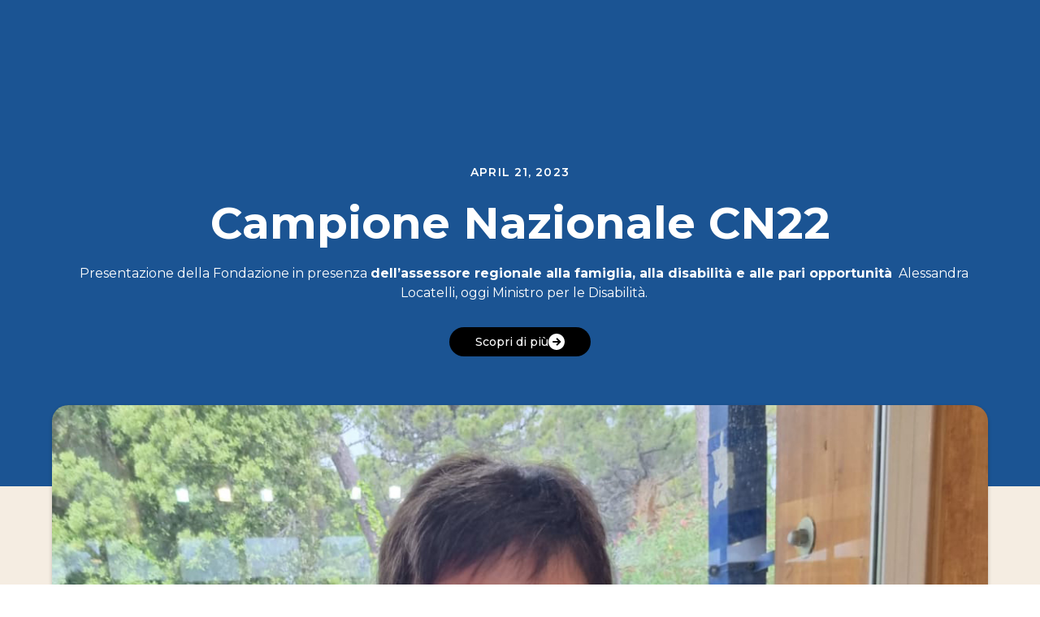

--- FILE ---
content_type: text/html
request_url: https://www.fondazionefuturomantova.com/blog
body_size: 4619
content:
<!DOCTYPE html><!-- Last Published: Wed Jun 04 2025 09:28:15 GMT+0000 (Coordinated Universal Time) --><html data-wf-domain="www.fondazionefuturomantova.com" data-wf-page="64351a5331b3f54a66856f8d" data-wf-site="641aff942fe9f8208b080e45"><head><meta charset="utf-8"/><title>Blog - Articoli e Risorse sulla Vita delle Persone Disabili e l&#x27;Assistenza Famigliare</title><meta content="Esplora il nostro blog ricco di articoli e risorse dedicati alla vita delle persone disabili e alle sfide dell&#x27;assistenza famigliare. Troverai informazioni preziose, consigli pratici e storie ispiranti per affrontare le sfide quotidiane e promuovere una vita piena e inclusiva per le persone con disabilità." name="description"/><meta content="Blog - Articoli e Risorse sulla Vita delle Persone Disabili e l&#x27;Assistenza Famigliare" property="og:title"/><meta content="Esplora il nostro blog ricco di articoli e risorse dedicati alla vita delle persone disabili e alle sfide dell&#x27;assistenza famigliare. Troverai informazioni preziose, consigli pratici e storie ispiranti per affrontare le sfide quotidiane e promuovere una vita piena e inclusiva per le persone con disabilità." property="og:description"/><meta content="Blog - Articoli e Risorse sulla Vita delle Persone Disabili e l&#x27;Assistenza Famigliare" property="twitter:title"/><meta content="Esplora il nostro blog ricco di articoli e risorse dedicati alla vita delle persone disabili e alle sfide dell&#x27;assistenza famigliare. Troverai informazioni preziose, consigli pratici e storie ispiranti per affrontare le sfide quotidiane e promuovere una vita piena e inclusiva per le persone con disabilità." property="twitter:description"/><meta property="og:type" content="website"/><meta content="summary_large_image" name="twitter:card"/><meta content="width=device-width, initial-scale=1" name="viewport"/><link href="https://cdn.prod.website-files.com/641aff942fe9f8208b080e45/css/fondazione-futuro-mantova.shared.9539149b4.css" rel="stylesheet" type="text/css"/><link href="https://fonts.googleapis.com" rel="preconnect"/><link href="https://fonts.gstatic.com" rel="preconnect" crossorigin="anonymous"/><script src="https://ajax.googleapis.com/ajax/libs/webfont/1.6.26/webfont.js" type="text/javascript"></script><script type="text/javascript">WebFont.load({  google: {    families: ["Montserrat:100,100italic,200,200italic,300,300italic,400,400italic,500,500italic,600,600italic,700,700italic,800,800italic,900,900italic","Outfit:regular"]  }});</script><script type="text/javascript">!function(o,c){var n=c.documentElement,t=" w-mod-";n.className+=t+"js",("ontouchstart"in o||o.DocumentTouch&&c instanceof DocumentTouch)&&(n.className+=t+"touch")}(window,document);</script><link href="https://cdn.prod.website-files.com/641aff942fe9f8208b080e45/649e8be0780e7204eb39fa52_faviconfondazione.jpg" rel="shortcut icon" type="image/x-icon"/><link href="https://cdn.prod.website-files.com/img/webclip.png" rel="apple-touch-icon"/><script async="" src="https://www.googletagmanager.com/gtag/js?id=G-C31GWL92E1"></script><script type="text/javascript">window.dataLayer = window.dataLayer || [];function gtag(){dataLayer.push(arguments);}gtag('set', 'developer_id.dZGVlNj', true);gtag('js', new Date());gtag('config', 'G-C31GWL92E1');</script><script type="text/javascript">window.__WEBFLOW_CURRENCY_SETTINGS = {"currencyCode":"USD","symbol":"$","decimal":".","fractionDigits":2,"group":",","template":"{{wf {\"path\":\"symbol\",\"type\":\"PlainText\"} }} {{wf {\"path\":\"amount\",\"type\":\"CommercePrice\"} }} {{wf {\"path\":\"currencyCode\",\"type\":\"PlainText\"} }}","hideDecimalForWholeNumbers":false};</script></head><body><div class="section-2 blue"><div class="la-mg-100px"></div><div class="container-2"><div class="la-section-centre-title"><div class="w-dyn-list"><div role="list" class="w-dyn-items"><div role="listitem" class="collection-item w-dyn-item"><div class="la-top-header-title white">April 21, 2023</div><div class="la-mg-20px"></div><h2 class="h2-white">Campione Nazionale CN22</h2><p class="paragraph-white center">Presentazione della Fondazione in presenza <strong>del</strong><strong>l’assessore regionale alla famiglia, alla disabilità e alle pari opportunità</strong>  Alessandra Locatelli, oggi Ministro per le Disabilità.</p><div class="la-mg-20px"></div><a href="/post/magni-ea-repellat-3" class="btn-primary small w-inline-block"><h6 class="read-more">Scopri di più</h6><img src="https://cdn.prod.website-files.com/641aff942fe9f8208b080e45/642302a964bc27f6740a29c8_icon%20arrow.svg" loading="lazy" width="20" alt="" class="la-icon-button"/></a><div class="la-mg-20px"></div></div></div></div></div></div></div><div class="section-overlay-content light-orange"><div class="container-2"><div class="center-block-features mg--100px"><div class="w-dyn-list"><div role="list" class="w-dyn-items"><div role="listitem" class="w-dyn-item"><div style="background-image:url(&quot;https://cdn.prod.website-files.com/642aae0a17fdf601ee4616e7/6442584382e5566aed15f786_WhatsApp-Image-2023-04-20-at-5.15.20-PM-(4).jpg&quot;)" class="feature-image-blog"></div></div></div></div></div></div></div><div class="section-2 _0-bottom white"><div class="container-2 _100-top"><div class="w-layout-grid la-grid-title-section"><div id="w-node-_1cf8117d-d158-235b-b979-d15fdd13d06e-66856f8d" class="la-section-title-left"><h3 class="heading-17">I Nostri ultimi <br/>articoli e risorse</h3></div></div><div class="la-mg-60-px"></div><div class="w-dyn-list"><div role="list" class="collection-list w-dyn-items"><div role="listitem" class="w-dyn-item"><a href="/post/in-cammino-insieme-la-fondazione-futuro-al-giubileo-delle-persone-ammalate-e-con-disabilita" class="la-big-blog-card-wrapper w-inline-block"><div class="la-blog-card-image-wrapper"><div style="background-image:url(&quot;https://cdn.prod.website-files.com/642aae0a17fdf601ee4616e7/68d3ac8639b9c39ddac38a26_giubileo_ammalati.webp&quot;)" class="la-image-blog-card"></div></div><div class="la-bottom-info-post-blog"><div class="la-mg-40px"></div><div class="la-info-blog-post"><h6 class="created-on">24/9/2025</h6><div class="btn-primary small"><h6 class="read-more">Read More</h6><img src="https://cdn.prod.website-files.com/641aff942fe9f8208b080e45/642302a964bc27f6740a29c8_icon%20arrow.svg" loading="lazy" width="20" alt="" class="la-icon-button"/></div></div><div class="la-mg-20px"></div><div class="la-divider dark"></div><div class="la-mg-20px"></div><h2 class="la-blog-big-title">In cammino insieme: la Fondazione Futuro al Giubileo delle persone ammalate e con disabilità</h2></div></a></div><div role="listitem" class="w-dyn-item"><a href="/post/grazie-a-donatella-fontanesi-gherardi-e-allinner-wheel-mantova-per-la-donazione" class="la-big-blog-card-wrapper w-inline-block"><div class="la-blog-card-image-wrapper"><div style="background-image:url(&quot;https://cdn.prod.website-files.com/642aae0a17fdf601ee4616e7/68401042a1537fe0fc8ddd4c_fondazione%20futuro%20grafica%20sito.png&quot;)" class="la-image-blog-card"></div></div><div class="la-bottom-info-post-blog"><div class="la-mg-40px"></div><div class="la-info-blog-post"><h6 class="created-on">4/6/2025</h6><div class="btn-primary small"><h6 class="read-more">Read More</h6><img src="https://cdn.prod.website-files.com/641aff942fe9f8208b080e45/642302a964bc27f6740a29c8_icon%20arrow.svg" loading="lazy" width="20" alt="" class="la-icon-button"/></div></div><div class="la-mg-20px"></div><div class="la-divider dark"></div><div class="la-mg-20px"></div><h2 class="la-blog-big-title">Un ringraziamento speciale a Donatella Fontanesi Gherardi e all’Inner Wheel Mantova</h2></div></a></div><div role="listitem" class="w-dyn-item"><a href="/post/una-forma-damore-vii-edizione" class="la-big-blog-card-wrapper w-inline-block"><div class="la-blog-card-image-wrapper"><div style="background-image:url(&quot;https://cdn.prod.website-files.com/642aae0a17fdf601ee4616e7/655c6b5786dd5de2a075dc55_forma-d%27amore-fondazione-futuro.jpg&quot;)" class="la-image-blog-card"></div></div><div class="la-bottom-info-post-blog"><div class="la-mg-40px"></div><div class="la-info-blog-post"><h6 class="created-on">24/11/2023</h6><div class="btn-primary small"><h6 class="read-more">Read More</h6><img src="https://cdn.prod.website-files.com/641aff942fe9f8208b080e45/642302a964bc27f6740a29c8_icon%20arrow.svg" loading="lazy" width="20" alt="" class="la-icon-button"/></div></div><div class="la-mg-20px"></div><div class="la-divider dark"></div><div class="la-mg-20px"></div><h2 class="la-blog-big-title">Una Forma d&#x27;amore  - VII Edizione</h2></div></a></div><div role="listitem" class="w-dyn-item"><a href="/post/destinazione-futuro-festival" class="la-big-blog-card-wrapper w-inline-block"><div class="la-blog-card-image-wrapper"><div style="background-image:url(&quot;https://cdn.prod.website-files.com/642aae0a17fdf601ee4616e7/64d5ef7df6ef9661213a6bab_Tavola%20disegno%201.png&quot;)" class="la-image-blog-card"></div></div><div class="la-bottom-info-post-blog"><div class="la-mg-40px"></div><div class="la-info-blog-post"><h6 class="created-on">10/9/2023</h6><div class="btn-primary small"><h6 class="read-more">Read More</h6><img src="https://cdn.prod.website-files.com/641aff942fe9f8208b080e45/642302a964bc27f6740a29c8_icon%20arrow.svg" loading="lazy" width="20" alt="" class="la-icon-button"/></div></div><div class="la-mg-20px"></div><div class="la-divider dark"></div><div class="la-mg-20px"></div><h2 class="la-blog-big-title">Destinazione Futuro! Evento Collaterale del Festival della Letteratura 2023</h2></div></a></div><div role="listitem" class="w-dyn-item"><a href="/post/magni-ea-repellat-3" class="la-big-blog-card-wrapper w-inline-block"><div class="la-blog-card-image-wrapper"><div style="background-image:url(&quot;https://cdn.prod.website-files.com/642aae0a17fdf601ee4616e7/6442584382e5566aed15f786_WhatsApp-Image-2023-04-20-at-5.15.20-PM-(4).jpg&quot;)" class="la-image-blog-card"></div></div><div class="la-bottom-info-post-blog"><div class="la-mg-40px"></div><div class="la-info-blog-post"><h6 class="created-on">20/6/2023</h6><div class="btn-primary small"><h6 class="read-more">Read More</h6><img src="https://cdn.prod.website-files.com/641aff942fe9f8208b080e45/642302a964bc27f6740a29c8_icon%20arrow.svg" loading="lazy" width="20" alt="" class="la-icon-button"/></div></div><div class="la-mg-20px"></div><div class="la-divider dark"></div><div class="la-mg-20px"></div><h2 class="la-blog-big-title">Campione Nazionale CN22</h2></div></a></div><div role="listitem" class="w-dyn-item"><a href="/post/presentazione-libro" class="la-big-blog-card-wrapper w-inline-block"><div class="la-blog-card-image-wrapper"><div style="background-image:url(&quot;https://cdn.prod.website-files.com/642aae0a17fdf601ee4616e7/64d49c6f76464e68693a3e5b_Immagine%202023-08-10%20101413.png&quot;)" class="la-image-blog-card"></div></div><div class="la-bottom-info-post-blog"><div class="la-mg-40px"></div><div class="la-info-blog-post"><h6 class="created-on">11/11/2022</h6><div class="btn-primary small"><h6 class="read-more">Read More</h6><img src="https://cdn.prod.website-files.com/641aff942fe9f8208b080e45/642302a964bc27f6740a29c8_icon%20arrow.svg" loading="lazy" width="20" alt="" class="la-icon-button"/></div></div><div class="la-mg-20px"></div><div class="la-divider dark"></div><div class="la-mg-20px"></div><h2 class="la-blog-big-title">Presentazione del libro: A SUA IMMAGINE? figlio di un Dio con Disabilità di Justin Glyn</h2></div></a></div><div role="listitem" class="w-dyn-item"><a href="/post/magni-ea-repellat" class="la-big-blog-card-wrapper w-inline-block"><div class="la-blog-card-image-wrapper"><div style="background-image:url(&quot;https://cdn.prod.website-files.com/642aae0a17fdf601ee4616e7/64424f1e153b42dd86e62ace_WhatsApp%20Image%202023-04-20%20at%205.15.21%20PM%20(4).jpeg&quot;)" class="la-image-blog-card"></div></div><div class="la-bottom-info-post-blog"><div class="la-mg-40px"></div><div class="la-info-blog-post"><h6 class="created-on w-dyn-bind-empty"></h6><div class="btn-primary small"><h6 class="read-more">Read More</h6><img src="https://cdn.prod.website-files.com/641aff942fe9f8208b080e45/642302a964bc27f6740a29c8_icon%20arrow.svg" loading="lazy" width="20" alt="" class="la-icon-button"/></div></div><div class="la-mg-20px"></div><div class="la-divider dark"></div><div class="la-mg-20px"></div><h2 class="la-blog-big-title">Presentazione con il Ministro Locatelli</h2></div></a></div></div></div><div class="la-cta-2"><div class="la-grid-two-row-2"><div id="w-node-f91b3676-a35b-79de-0a03-79e484f17405-66856f8d" class="la-width-small-card"><h4 class="newsletter-headline white">Inscriviti alla <br/>Newsletter mensile!</h4></div><div id="w-node-f91b3676-a35b-79de-0a03-79e484f1740a-66856f8d"><div class="la-mg-bottom w-form"><form id="wf-form-BRIX---CTA-Form-V3" name="wf-form-BRIX---CTA-Form-V3" data-name="BRIX - CTA Form V3" method="get" data-wf-page-id="64351a5331b3f54a66856f8d" data-wf-element-id="f91b3676-a35b-79de-0a03-79e484f1740c"><div class="la-position-relative"><input class="la-input-newsletter w-input" maxlength="256" name="BRIX---CTA-Email---V3" data-name="BRIX - CTA Email - V3" placeholder="Enter your email" type="email" id="BRIX---CTA-Email---V"/><input type="submit" data-wait="Please wait..." class="la-btn-input w-button" value="Iscriviti"/></div><div class="la-mg-20px"></div></form><div class="la-success-message-white w-form-done"><div class="la-flex-horizontal-vertical-mbp"><div>Thank you! Your submission has been received!</div></div></div><div class="la-error-message w-form-fail"><div>Oops! Something went wrong while submitting the form.</div></div></div><div class="la-icon-list-item-wrapper"><p class="newsletter-paragraph">Lorem ipsum dolor sit amet, consectetur adipiscing elit. Suspendisse varius enim in eros elementum tristique. </p></div></div></div></div></div></div><div class="footer"><div class="container-2"><div class="footer-flex-container"><div class="footer-side"><div class="block-navbar"><a href="/" class="link-block w-inline-block"><img src="https://cdn.prod.website-files.com/641aff942fe9f8208b080e45/641b097dca50f0463c8acea7_logof_futuro.jpg" loading="lazy" width="149" sizes="(max-width: 479px) 100vw, 149px" alt="" srcset="https://cdn.prod.website-files.com/641aff942fe9f8208b080e45/641b097dca50f0463c8acea7_logof_futuro-p-500.jpg 500w, https://cdn.prod.website-files.com/641aff942fe9f8208b080e45/641b097dca50f0463c8acea7_logof_futuro.jpg 667w" class="image"/></a></div><div class="la-mg-40px"></div><p class="paragraph-white">Ci prendiamo cura delle persone con disabilità e delle loro famiglie. Sappiamo quanto sia importante pianificare il futuro di un figlio disabile ed è per questo che offriamo una gamma di attività e supporti per garantire una transizione armoniosa.</p><div class="la-mg-40px"></div></div><div class="footer-side flex-side light"><div class="footer-column"><h5 class="footer-title-block">Navigazione</h5><div class="la-mg-40px"></div><ul role="list" class="footer-links w-list-unstyled"><li class="list-item"><a href="/" class="footer-link">Home</a></li><li class="list-item"><a href="/chi-siamo" class="footer-link">Chi Siamo</a></li><li class="list-item"><a href="/blog" aria-current="page" class="footer-link w--current">Blog</a></li><li class="list-item"><a href="/contatti" class="footer-link">Contatti</a></li><li class="list-item"><a href="/donate" class="footer-link">Dona Ora</a></li></ul></div><div class="footer-column"><h5 class="footer-title-block">Contatti</h5><div class="la-mg-40px"></div><ul role="list" class="footer-links w-list-unstyled"><li><a href="/" class="footer-link"><strong>fondazionefuturo22@gmail.com</strong></a></li><li><a href="/chi-siamo" class="footer-link"><strong>Tel. +393391261712</strong></a></li><li class="list-item-2">Piazzale Gramsci 3, 46100 Mantova </li><li><a href="/contatti" class="footer-link"></a></li><li><a href="/donate" class="footer-link"></a></li></ul></div></div></div></div></div><div data-animation="default" data-collapse="medium" data-duration="400" data-easing="ease" data-easing2="ease" role="banner" class="la-navbar w-nav"><div class="container navbar-container w-container"><a href="#" class="brand w-nav-brand"><img src="https://cdn.prod.website-files.com/641aff942fe9f8208b080e45/641b097dca50f0463c8acea7_logof_futuro.jpg" loading="lazy" width="149" sizes="149px" alt="" srcset="https://cdn.prod.website-files.com/641aff942fe9f8208b080e45/641b097dca50f0463c8acea7_logof_futuro-p-500.jpg 500w, https://cdn.prod.website-files.com/641aff942fe9f8208b080e45/641b097dca50f0463c8acea7_logof_futuro.jpg 667w" class="image"/></a><nav role="navigation" class="la-nav-menu w-nav-menu"><a href="/" class="la-nav-link w-nav-link">Home</a><a href="/chi-siamo" class="la-nav-link w-nav-link">Chi Siamo</a><a href="/trasparenza" class="la-nav-link w-nav-link">Trasparenza</a><a href="/blog" aria-current="page" class="la-nav-link none w-nav-link w--current">Blog</a><a href="/contatti" class="la-nav-link w-nav-link">Contatti</a></nav><div class="menu-button w-nav-button"><div class="icon w-icon-nav-menu"></div></div><div class="la-nav-column right hide-in-mbl"><a href="/donate" class="btn-primary _2 nav w-inline-block"><h2 class="la-button-name dark">Dona ora</h2><img src="https://cdn.prod.website-files.com/641aff942fe9f8208b080e45/642302a964bc27f6740a29c8_icon%20arrow.svg" loading="lazy" width="24" alt=""/></a></div></div></div><script src="https://d3e54v103j8qbb.cloudfront.net/js/jquery-3.5.1.min.dc5e7f18c8.js?site=641aff942fe9f8208b080e45" type="text/javascript" integrity="sha256-9/aliU8dGd2tb6OSsuzixeV4y/faTqgFtohetphbbj0=" crossorigin="anonymous"></script><script src="https://cdn.prod.website-files.com/641aff942fe9f8208b080e45/js/fondazione-futuro-mantova.schunk.42ff83582f5bf52a.js" type="text/javascript"></script><script src="https://cdn.prod.website-files.com/641aff942fe9f8208b080e45/js/fondazione-futuro-mantova.cf640128.3c96b9c2e5c5fda3.js" type="text/javascript"></script></body></html>

--- FILE ---
content_type: text/css
request_url: https://cdn.prod.website-files.com/641aff942fe9f8208b080e45/css/fondazione-futuro-mantova.shared.9539149b4.css
body_size: 20920
content:
html {
  -webkit-text-size-adjust: 100%;
  -ms-text-size-adjust: 100%;
  font-family: sans-serif;
}

body {
  margin: 0;
}

article, aside, details, figcaption, figure, footer, header, hgroup, main, menu, nav, section, summary {
  display: block;
}

audio, canvas, progress, video {
  vertical-align: baseline;
  display: inline-block;
}

audio:not([controls]) {
  height: 0;
  display: none;
}

[hidden], template {
  display: none;
}

a {
  background-color: #0000;
}

a:active, a:hover {
  outline: 0;
}

abbr[title] {
  border-bottom: 1px dotted;
}

b, strong {
  font-weight: bold;
}

dfn {
  font-style: italic;
}

h1 {
  margin: .67em 0;
  font-size: 2em;
}

mark {
  color: #000;
  background: #ff0;
}

small {
  font-size: 80%;
}

sub, sup {
  vertical-align: baseline;
  font-size: 75%;
  line-height: 0;
  position: relative;
}

sup {
  top: -.5em;
}

sub {
  bottom: -.25em;
}

img {
  border: 0;
}

svg:not(:root) {
  overflow: hidden;
}

hr {
  box-sizing: content-box;
  height: 0;
}

pre {
  overflow: auto;
}

code, kbd, pre, samp {
  font-family: monospace;
  font-size: 1em;
}

button, input, optgroup, select, textarea {
  color: inherit;
  font: inherit;
  margin: 0;
}

button {
  overflow: visible;
}

button, select {
  text-transform: none;
}

button, html input[type="button"], input[type="reset"] {
  -webkit-appearance: button;
  cursor: pointer;
}

button[disabled], html input[disabled] {
  cursor: default;
}

button::-moz-focus-inner, input::-moz-focus-inner {
  border: 0;
  padding: 0;
}

input {
  line-height: normal;
}

input[type="checkbox"], input[type="radio"] {
  box-sizing: border-box;
  padding: 0;
}

input[type="number"]::-webkit-inner-spin-button, input[type="number"]::-webkit-outer-spin-button {
  height: auto;
}

input[type="search"] {
  -webkit-appearance: none;
}

input[type="search"]::-webkit-search-cancel-button, input[type="search"]::-webkit-search-decoration {
  -webkit-appearance: none;
}

legend {
  border: 0;
  padding: 0;
}

textarea {
  overflow: auto;
}

optgroup {
  font-weight: bold;
}

table {
  border-collapse: collapse;
  border-spacing: 0;
}

td, th {
  padding: 0;
}

@font-face {
  font-family: webflow-icons;
  src: url("[data-uri]") format("truetype");
  font-weight: normal;
  font-style: normal;
}

[class^="w-icon-"], [class*=" w-icon-"] {
  speak: none;
  font-variant: normal;
  text-transform: none;
  -webkit-font-smoothing: antialiased;
  -moz-osx-font-smoothing: grayscale;
  font-style: normal;
  font-weight: normal;
  line-height: 1;
  font-family: webflow-icons !important;
}

.w-icon-slider-right:before {
  content: "";
}

.w-icon-slider-left:before {
  content: "";
}

.w-icon-nav-menu:before {
  content: "";
}

.w-icon-arrow-down:before, .w-icon-dropdown-toggle:before {
  content: "";
}

.w-icon-file-upload-remove:before {
  content: "";
}

.w-icon-file-upload-icon:before {
  content: "";
}

* {
  box-sizing: border-box;
}

html {
  height: 100%;
}

body {
  color: #333;
  background-color: #fff;
  min-height: 100%;
  margin: 0;
  font-family: Arial, sans-serif;
  font-size: 14px;
  line-height: 20px;
}

img {
  vertical-align: middle;
  max-width: 100%;
  display: inline-block;
}

html.w-mod-touch * {
  background-attachment: scroll !important;
}

.w-block {
  display: block;
}

.w-inline-block {
  max-width: 100%;
  display: inline-block;
}

.w-clearfix:before, .w-clearfix:after {
  content: " ";
  grid-area: 1 / 1 / 2 / 2;
  display: table;
}

.w-clearfix:after {
  clear: both;
}

.w-hidden {
  display: none;
}

.w-button {
  color: #fff;
  line-height: inherit;
  cursor: pointer;
  background-color: #3898ec;
  border: 0;
  border-radius: 0;
  padding: 9px 15px;
  text-decoration: none;
  display: inline-block;
}

input.w-button {
  -webkit-appearance: button;
}

html[data-w-dynpage] [data-w-cloak] {
  color: #0000 !important;
}

.w-code-block {
  margin: unset;
}

pre.w-code-block code {
  all: inherit;
}

.w-optimization {
  display: contents;
}

.w-webflow-badge, .w-webflow-badge > img {
  box-sizing: unset;
  width: unset;
  height: unset;
  max-height: unset;
  max-width: unset;
  min-height: unset;
  min-width: unset;
  margin: unset;
  padding: unset;
  float: unset;
  clear: unset;
  border: unset;
  border-radius: unset;
  background: unset;
  background-image: unset;
  background-position: unset;
  background-size: unset;
  background-repeat: unset;
  background-origin: unset;
  background-clip: unset;
  background-attachment: unset;
  background-color: unset;
  box-shadow: unset;
  transform: unset;
  direction: unset;
  font-family: unset;
  font-weight: unset;
  color: unset;
  font-size: unset;
  line-height: unset;
  font-style: unset;
  font-variant: unset;
  text-align: unset;
  letter-spacing: unset;
  -webkit-text-decoration: unset;
  text-decoration: unset;
  text-indent: unset;
  text-transform: unset;
  list-style-type: unset;
  text-shadow: unset;
  vertical-align: unset;
  cursor: unset;
  white-space: unset;
  word-break: unset;
  word-spacing: unset;
  word-wrap: unset;
  transition: unset;
}

.w-webflow-badge {
  white-space: nowrap;
  cursor: pointer;
  box-shadow: 0 0 0 1px #0000001a, 0 1px 3px #0000001a;
  visibility: visible !important;
  opacity: 1 !important;
  z-index: 2147483647 !important;
  color: #aaadb0 !important;
  overflow: unset !important;
  background-color: #fff !important;
  border-radius: 3px !important;
  width: auto !important;
  height: auto !important;
  margin: 0 !important;
  padding: 6px !important;
  font-size: 12px !important;
  line-height: 14px !important;
  text-decoration: none !important;
  display: inline-block !important;
  position: fixed !important;
  inset: auto 12px 12px auto !important;
  transform: none !important;
}

.w-webflow-badge > img {
  position: unset;
  visibility: unset !important;
  opacity: 1 !important;
  vertical-align: middle !important;
  display: inline-block !important;
}

h1, h2, h3, h4, h5, h6 {
  margin-bottom: 10px;
  font-weight: bold;
}

h1 {
  margin-top: 20px;
  font-size: 38px;
  line-height: 44px;
}

h2 {
  margin-top: 20px;
  font-size: 32px;
  line-height: 36px;
}

h3 {
  margin-top: 20px;
  font-size: 24px;
  line-height: 30px;
}

h4 {
  margin-top: 10px;
  font-size: 18px;
  line-height: 24px;
}

h5 {
  margin-top: 10px;
  font-size: 14px;
  line-height: 20px;
}

h6 {
  margin-top: 10px;
  font-size: 12px;
  line-height: 18px;
}

p {
  margin-top: 0;
  margin-bottom: 10px;
}

blockquote {
  border-left: 5px solid #e2e2e2;
  margin: 0 0 10px;
  padding: 10px 20px;
  font-size: 18px;
  line-height: 22px;
}

figure {
  margin: 0 0 10px;
}

figcaption {
  text-align: center;
  margin-top: 5px;
}

ul, ol {
  margin-top: 0;
  margin-bottom: 10px;
  padding-left: 40px;
}

.w-list-unstyled {
  padding-left: 0;
  list-style: none;
}

.w-embed:before, .w-embed:after {
  content: " ";
  grid-area: 1 / 1 / 2 / 2;
  display: table;
}

.w-embed:after {
  clear: both;
}

.w-video {
  width: 100%;
  padding: 0;
  position: relative;
}

.w-video iframe, .w-video object, .w-video embed {
  border: none;
  width: 100%;
  height: 100%;
  position: absolute;
  top: 0;
  left: 0;
}

fieldset {
  border: 0;
  margin: 0;
  padding: 0;
}

button, [type="button"], [type="reset"] {
  cursor: pointer;
  -webkit-appearance: button;
  border: 0;
}

.w-form {
  margin: 0 0 15px;
}

.w-form-done {
  text-align: center;
  background-color: #ddd;
  padding: 20px;
  display: none;
}

.w-form-fail {
  background-color: #ffdede;
  margin-top: 10px;
  padding: 10px;
  display: none;
}

label {
  margin-bottom: 5px;
  font-weight: bold;
  display: block;
}

.w-input, .w-select {
  color: #333;
  vertical-align: middle;
  background-color: #fff;
  border: 1px solid #ccc;
  width: 100%;
  height: 38px;
  margin-bottom: 10px;
  padding: 8px 12px;
  font-size: 14px;
  line-height: 1.42857;
  display: block;
}

.w-input::placeholder, .w-select::placeholder {
  color: #999;
}

.w-input:focus, .w-select:focus {
  border-color: #3898ec;
  outline: 0;
}

.w-input[disabled], .w-select[disabled], .w-input[readonly], .w-select[readonly], fieldset[disabled] .w-input, fieldset[disabled] .w-select {
  cursor: not-allowed;
}

.w-input[disabled]:not(.w-input-disabled), .w-select[disabled]:not(.w-input-disabled), .w-input[readonly], .w-select[readonly], fieldset[disabled]:not(.w-input-disabled) .w-input, fieldset[disabled]:not(.w-input-disabled) .w-select {
  background-color: #eee;
}

textarea.w-input, textarea.w-select {
  height: auto;
}

.w-select {
  background-color: #f3f3f3;
}

.w-select[multiple] {
  height: auto;
}

.w-form-label {
  cursor: pointer;
  margin-bottom: 0;
  font-weight: normal;
  display: inline-block;
}

.w-radio {
  margin-bottom: 5px;
  padding-left: 20px;
  display: block;
}

.w-radio:before, .w-radio:after {
  content: " ";
  grid-area: 1 / 1 / 2 / 2;
  display: table;
}

.w-radio:after {
  clear: both;
}

.w-radio-input {
  float: left;
  margin: 3px 0 0 -20px;
  line-height: normal;
}

.w-file-upload {
  margin-bottom: 10px;
  display: block;
}

.w-file-upload-input {
  opacity: 0;
  z-index: -100;
  width: .1px;
  height: .1px;
  position: absolute;
  overflow: hidden;
}

.w-file-upload-default, .w-file-upload-uploading, .w-file-upload-success {
  color: #333;
  display: inline-block;
}

.w-file-upload-error {
  margin-top: 10px;
  display: block;
}

.w-file-upload-default.w-hidden, .w-file-upload-uploading.w-hidden, .w-file-upload-error.w-hidden, .w-file-upload-success.w-hidden {
  display: none;
}

.w-file-upload-uploading-btn {
  cursor: pointer;
  background-color: #fafafa;
  border: 1px solid #ccc;
  margin: 0;
  padding: 8px 12px;
  font-size: 14px;
  font-weight: normal;
  display: flex;
}

.w-file-upload-file {
  background-color: #fafafa;
  border: 1px solid #ccc;
  flex-grow: 1;
  justify-content: space-between;
  margin: 0;
  padding: 8px 9px 8px 11px;
  display: flex;
}

.w-file-upload-file-name {
  font-size: 14px;
  font-weight: normal;
  display: block;
}

.w-file-remove-link {
  cursor: pointer;
  width: auto;
  height: auto;
  margin-top: 3px;
  margin-left: 10px;
  padding: 3px;
  display: block;
}

.w-icon-file-upload-remove {
  margin: auto;
  font-size: 10px;
}

.w-file-upload-error-msg {
  color: #ea384c;
  padding: 2px 0;
  display: inline-block;
}

.w-file-upload-info {
  padding: 0 12px;
  line-height: 38px;
  display: inline-block;
}

.w-file-upload-label {
  cursor: pointer;
  background-color: #fafafa;
  border: 1px solid #ccc;
  margin: 0;
  padding: 8px 12px;
  font-size: 14px;
  font-weight: normal;
  display: inline-block;
}

.w-icon-file-upload-icon, .w-icon-file-upload-uploading {
  width: 20px;
  margin-right: 8px;
  display: inline-block;
}

.w-icon-file-upload-uploading {
  height: 20px;
}

.w-container {
  max-width: 940px;
  margin-left: auto;
  margin-right: auto;
}

.w-container:before, .w-container:after {
  content: " ";
  grid-area: 1 / 1 / 2 / 2;
  display: table;
}

.w-container:after {
  clear: both;
}

.w-container .w-row {
  margin-left: -10px;
  margin-right: -10px;
}

.w-row:before, .w-row:after {
  content: " ";
  grid-area: 1 / 1 / 2 / 2;
  display: table;
}

.w-row:after {
  clear: both;
}

.w-row .w-row {
  margin-left: 0;
  margin-right: 0;
}

.w-col {
  float: left;
  width: 100%;
  min-height: 1px;
  padding-left: 10px;
  padding-right: 10px;
  position: relative;
}

.w-col .w-col {
  padding-left: 0;
  padding-right: 0;
}

.w-col-1 {
  width: 8.33333%;
}

.w-col-2 {
  width: 16.6667%;
}

.w-col-3 {
  width: 25%;
}

.w-col-4 {
  width: 33.3333%;
}

.w-col-5 {
  width: 41.6667%;
}

.w-col-6 {
  width: 50%;
}

.w-col-7 {
  width: 58.3333%;
}

.w-col-8 {
  width: 66.6667%;
}

.w-col-9 {
  width: 75%;
}

.w-col-10 {
  width: 83.3333%;
}

.w-col-11 {
  width: 91.6667%;
}

.w-col-12 {
  width: 100%;
}

.w-hidden-main {
  display: none !important;
}

@media screen and (max-width: 991px) {
  .w-container {
    max-width: 728px;
  }

  .w-hidden-main {
    display: inherit !important;
  }

  .w-hidden-medium {
    display: none !important;
  }

  .w-col-medium-1 {
    width: 8.33333%;
  }

  .w-col-medium-2 {
    width: 16.6667%;
  }

  .w-col-medium-3 {
    width: 25%;
  }

  .w-col-medium-4 {
    width: 33.3333%;
  }

  .w-col-medium-5 {
    width: 41.6667%;
  }

  .w-col-medium-6 {
    width: 50%;
  }

  .w-col-medium-7 {
    width: 58.3333%;
  }

  .w-col-medium-8 {
    width: 66.6667%;
  }

  .w-col-medium-9 {
    width: 75%;
  }

  .w-col-medium-10 {
    width: 83.3333%;
  }

  .w-col-medium-11 {
    width: 91.6667%;
  }

  .w-col-medium-12 {
    width: 100%;
  }

  .w-col-stack {
    width: 100%;
    left: auto;
    right: auto;
  }
}

@media screen and (max-width: 767px) {
  .w-hidden-main, .w-hidden-medium {
    display: inherit !important;
  }

  .w-hidden-small {
    display: none !important;
  }

  .w-row, .w-container .w-row {
    margin-left: 0;
    margin-right: 0;
  }

  .w-col {
    width: 100%;
    left: auto;
    right: auto;
  }

  .w-col-small-1 {
    width: 8.33333%;
  }

  .w-col-small-2 {
    width: 16.6667%;
  }

  .w-col-small-3 {
    width: 25%;
  }

  .w-col-small-4 {
    width: 33.3333%;
  }

  .w-col-small-5 {
    width: 41.6667%;
  }

  .w-col-small-6 {
    width: 50%;
  }

  .w-col-small-7 {
    width: 58.3333%;
  }

  .w-col-small-8 {
    width: 66.6667%;
  }

  .w-col-small-9 {
    width: 75%;
  }

  .w-col-small-10 {
    width: 83.3333%;
  }

  .w-col-small-11 {
    width: 91.6667%;
  }

  .w-col-small-12 {
    width: 100%;
  }
}

@media screen and (max-width: 479px) {
  .w-container {
    max-width: none;
  }

  .w-hidden-main, .w-hidden-medium, .w-hidden-small {
    display: inherit !important;
  }

  .w-hidden-tiny {
    display: none !important;
  }

  .w-col {
    width: 100%;
  }

  .w-col-tiny-1 {
    width: 8.33333%;
  }

  .w-col-tiny-2 {
    width: 16.6667%;
  }

  .w-col-tiny-3 {
    width: 25%;
  }

  .w-col-tiny-4 {
    width: 33.3333%;
  }

  .w-col-tiny-5 {
    width: 41.6667%;
  }

  .w-col-tiny-6 {
    width: 50%;
  }

  .w-col-tiny-7 {
    width: 58.3333%;
  }

  .w-col-tiny-8 {
    width: 66.6667%;
  }

  .w-col-tiny-9 {
    width: 75%;
  }

  .w-col-tiny-10 {
    width: 83.3333%;
  }

  .w-col-tiny-11 {
    width: 91.6667%;
  }

  .w-col-tiny-12 {
    width: 100%;
  }
}

.w-widget {
  position: relative;
}

.w-widget-map {
  width: 100%;
  height: 400px;
}

.w-widget-map label {
  width: auto;
  display: inline;
}

.w-widget-map img {
  max-width: inherit;
}

.w-widget-map .gm-style-iw {
  text-align: center;
}

.w-widget-map .gm-style-iw > button {
  display: none !important;
}

.w-widget-twitter {
  overflow: hidden;
}

.w-widget-twitter-count-shim {
  vertical-align: top;
  text-align: center;
  background: #fff;
  border: 1px solid #758696;
  border-radius: 3px;
  width: 28px;
  height: 20px;
  display: inline-block;
  position: relative;
}

.w-widget-twitter-count-shim * {
  pointer-events: none;
  -webkit-user-select: none;
  user-select: none;
}

.w-widget-twitter-count-shim .w-widget-twitter-count-inner {
  text-align: center;
  color: #999;
  font-family: serif;
  font-size: 15px;
  line-height: 12px;
  position: relative;
}

.w-widget-twitter-count-shim .w-widget-twitter-count-clear {
  display: block;
  position: relative;
}

.w-widget-twitter-count-shim.w--large {
  width: 36px;
  height: 28px;
}

.w-widget-twitter-count-shim.w--large .w-widget-twitter-count-inner {
  font-size: 18px;
  line-height: 18px;
}

.w-widget-twitter-count-shim:not(.w--vertical) {
  margin-left: 5px;
  margin-right: 8px;
}

.w-widget-twitter-count-shim:not(.w--vertical).w--large {
  margin-left: 6px;
}

.w-widget-twitter-count-shim:not(.w--vertical):before, .w-widget-twitter-count-shim:not(.w--vertical):after {
  content: " ";
  pointer-events: none;
  border: solid #0000;
  width: 0;
  height: 0;
  position: absolute;
  top: 50%;
  left: 0;
}

.w-widget-twitter-count-shim:not(.w--vertical):before {
  border-width: 4px;
  border-color: #75869600 #5d6c7b #75869600 #75869600;
  margin-top: -4px;
  margin-left: -9px;
}

.w-widget-twitter-count-shim:not(.w--vertical).w--large:before {
  border-width: 5px;
  margin-top: -5px;
  margin-left: -10px;
}

.w-widget-twitter-count-shim:not(.w--vertical):after {
  border-width: 4px;
  border-color: #fff0 #fff #fff0 #fff0;
  margin-top: -4px;
  margin-left: -8px;
}

.w-widget-twitter-count-shim:not(.w--vertical).w--large:after {
  border-width: 5px;
  margin-top: -5px;
  margin-left: -9px;
}

.w-widget-twitter-count-shim.w--vertical {
  width: 61px;
  height: 33px;
  margin-bottom: 8px;
}

.w-widget-twitter-count-shim.w--vertical:before, .w-widget-twitter-count-shim.w--vertical:after {
  content: " ";
  pointer-events: none;
  border: solid #0000;
  width: 0;
  height: 0;
  position: absolute;
  top: 100%;
  left: 50%;
}

.w-widget-twitter-count-shim.w--vertical:before {
  border-width: 5px;
  border-color: #5d6c7b #75869600 #75869600;
  margin-left: -5px;
}

.w-widget-twitter-count-shim.w--vertical:after {
  border-width: 4px;
  border-color: #fff #fff0 #fff0;
  margin-left: -4px;
}

.w-widget-twitter-count-shim.w--vertical .w-widget-twitter-count-inner {
  font-size: 18px;
  line-height: 22px;
}

.w-widget-twitter-count-shim.w--vertical.w--large {
  width: 76px;
}

.w-background-video {
  color: #fff;
  height: 500px;
  position: relative;
  overflow: hidden;
}

.w-background-video > video {
  object-fit: cover;
  z-index: -100;
  background-position: 50%;
  background-size: cover;
  width: 100%;
  height: 100%;
  margin: auto;
  position: absolute;
  inset: -100%;
}

.w-background-video > video::-webkit-media-controls-start-playback-button {
  -webkit-appearance: none;
  display: none !important;
}

.w-background-video--control {
  background-color: #0000;
  padding: 0;
  position: absolute;
  bottom: 1em;
  right: 1em;
}

.w-background-video--control > [hidden] {
  display: none !important;
}

.w-slider {
  text-align: center;
  clear: both;
  -webkit-tap-highlight-color: #0000;
  tap-highlight-color: #0000;
  background: #ddd;
  height: 300px;
  position: relative;
}

.w-slider-mask {
  z-index: 1;
  white-space: nowrap;
  height: 100%;
  display: block;
  position: relative;
  left: 0;
  right: 0;
  overflow: hidden;
}

.w-slide {
  vertical-align: top;
  white-space: normal;
  text-align: left;
  width: 100%;
  height: 100%;
  display: inline-block;
  position: relative;
}

.w-slider-nav {
  z-index: 2;
  text-align: center;
  -webkit-tap-highlight-color: #0000;
  tap-highlight-color: #0000;
  height: 40px;
  margin: auto;
  padding-top: 10px;
  position: absolute;
  inset: auto 0 0;
}

.w-slider-nav.w-round > div {
  border-radius: 100%;
}

.w-slider-nav.w-num > div {
  font-size: inherit;
  line-height: inherit;
  width: auto;
  height: auto;
  padding: .2em .5em;
}

.w-slider-nav.w-shadow > div {
  box-shadow: 0 0 3px #3336;
}

.w-slider-nav-invert {
  color: #fff;
}

.w-slider-nav-invert > div {
  background-color: #2226;
}

.w-slider-nav-invert > div.w-active {
  background-color: #222;
}

.w-slider-dot {
  cursor: pointer;
  background-color: #fff6;
  width: 1em;
  height: 1em;
  margin: 0 3px .5em;
  transition: background-color .1s, color .1s;
  display: inline-block;
  position: relative;
}

.w-slider-dot.w-active {
  background-color: #fff;
}

.w-slider-dot:focus {
  outline: none;
  box-shadow: 0 0 0 2px #fff;
}

.w-slider-dot:focus.w-active {
  box-shadow: none;
}

.w-slider-arrow-left, .w-slider-arrow-right {
  cursor: pointer;
  color: #fff;
  -webkit-tap-highlight-color: #0000;
  tap-highlight-color: #0000;
  -webkit-user-select: none;
  user-select: none;
  width: 80px;
  margin: auto;
  font-size: 40px;
  position: absolute;
  inset: 0;
  overflow: hidden;
}

.w-slider-arrow-left [class^="w-icon-"], .w-slider-arrow-right [class^="w-icon-"], .w-slider-arrow-left [class*=" w-icon-"], .w-slider-arrow-right [class*=" w-icon-"] {
  position: absolute;
}

.w-slider-arrow-left:focus, .w-slider-arrow-right:focus {
  outline: 0;
}

.w-slider-arrow-left {
  z-index: 3;
  right: auto;
}

.w-slider-arrow-right {
  z-index: 4;
  left: auto;
}

.w-icon-slider-left, .w-icon-slider-right {
  width: 1em;
  height: 1em;
  margin: auto;
  inset: 0;
}

.w-slider-aria-label {
  clip: rect(0 0 0 0);
  border: 0;
  width: 1px;
  height: 1px;
  margin: -1px;
  padding: 0;
  position: absolute;
  overflow: hidden;
}

.w-slider-force-show {
  display: block !important;
}

.w-dropdown {
  text-align: left;
  z-index: 900;
  margin-left: auto;
  margin-right: auto;
  display: inline-block;
  position: relative;
}

.w-dropdown-btn, .w-dropdown-toggle, .w-dropdown-link {
  vertical-align: top;
  color: #222;
  text-align: left;
  white-space: nowrap;
  margin-left: auto;
  margin-right: auto;
  padding: 20px;
  text-decoration: none;
  position: relative;
}

.w-dropdown-toggle {
  -webkit-user-select: none;
  user-select: none;
  cursor: pointer;
  padding-right: 40px;
  display: inline-block;
}

.w-dropdown-toggle:focus {
  outline: 0;
}

.w-icon-dropdown-toggle {
  width: 1em;
  height: 1em;
  margin: auto 20px auto auto;
  position: absolute;
  top: 0;
  bottom: 0;
  right: 0;
}

.w-dropdown-list {
  background: #ddd;
  min-width: 100%;
  display: none;
  position: absolute;
}

.w-dropdown-list.w--open {
  display: block;
}

.w-dropdown-link {
  color: #222;
  padding: 10px 20px;
  display: block;
}

.w-dropdown-link.w--current {
  color: #0082f3;
}

.w-dropdown-link:focus {
  outline: 0;
}

@media screen and (max-width: 767px) {
  .w-nav-brand {
    padding-left: 10px;
  }
}

.w-lightbox-backdrop {
  cursor: auto;
  letter-spacing: normal;
  text-indent: 0;
  text-shadow: none;
  text-transform: none;
  visibility: visible;
  white-space: normal;
  word-break: normal;
  word-spacing: normal;
  word-wrap: normal;
  color: #fff;
  text-align: center;
  z-index: 2000;
  opacity: 0;
  -webkit-user-select: none;
  -moz-user-select: none;
  -webkit-tap-highlight-color: transparent;
  background: #000000e6;
  outline: 0;
  font-family: Helvetica Neue, Helvetica, Ubuntu, Segoe UI, Verdana, sans-serif;
  font-size: 17px;
  font-style: normal;
  font-weight: 300;
  line-height: 1.2;
  list-style: disc;
  position: fixed;
  inset: 0;
  -webkit-transform: translate(0);
}

.w-lightbox-backdrop, .w-lightbox-container {
  -webkit-overflow-scrolling: touch;
  height: 100%;
  overflow: auto;
}

.w-lightbox-content {
  height: 100vh;
  position: relative;
  overflow: hidden;
}

.w-lightbox-view {
  opacity: 0;
  width: 100vw;
  height: 100vh;
  position: absolute;
}

.w-lightbox-view:before {
  content: "";
  height: 100vh;
}

.w-lightbox-group, .w-lightbox-group .w-lightbox-view, .w-lightbox-group .w-lightbox-view:before {
  height: 86vh;
}

.w-lightbox-frame, .w-lightbox-view:before {
  vertical-align: middle;
  display: inline-block;
}

.w-lightbox-figure {
  margin: 0;
  position: relative;
}

.w-lightbox-group .w-lightbox-figure {
  cursor: pointer;
}

.w-lightbox-img {
  width: auto;
  max-width: none;
  height: auto;
}

.w-lightbox-image {
  float: none;
  max-width: 100vw;
  max-height: 100vh;
  display: block;
}

.w-lightbox-group .w-lightbox-image {
  max-height: 86vh;
}

.w-lightbox-caption {
  text-align: left;
  text-overflow: ellipsis;
  white-space: nowrap;
  background: #0006;
  padding: .5em 1em;
  position: absolute;
  bottom: 0;
  left: 0;
  right: 0;
  overflow: hidden;
}

.w-lightbox-embed {
  width: 100%;
  height: 100%;
  position: absolute;
  inset: 0;
}

.w-lightbox-control {
  cursor: pointer;
  background-position: center;
  background-repeat: no-repeat;
  background-size: 24px;
  width: 4em;
  transition: all .3s;
  position: absolute;
  top: 0;
}

.w-lightbox-left {
  background-image: url("[data-uri]");
  display: none;
  bottom: 0;
  left: 0;
}

.w-lightbox-right {
  background-image: url("[data-uri]");
  display: none;
  bottom: 0;
  right: 0;
}

.w-lightbox-close {
  background-image: url("[data-uri]");
  background-size: 18px;
  height: 2.6em;
  right: 0;
}

.w-lightbox-strip {
  white-space: nowrap;
  padding: 0 1vh;
  line-height: 0;
  position: absolute;
  bottom: 0;
  left: 0;
  right: 0;
  overflow: auto hidden;
}

.w-lightbox-item {
  box-sizing: content-box;
  cursor: pointer;
  width: 10vh;
  padding: 2vh 1vh;
  display: inline-block;
  -webkit-transform: translate3d(0, 0, 0);
}

.w-lightbox-active {
  opacity: .3;
}

.w-lightbox-thumbnail {
  background: #222;
  height: 10vh;
  position: relative;
  overflow: hidden;
}

.w-lightbox-thumbnail-image {
  position: absolute;
  top: 0;
  left: 0;
}

.w-lightbox-thumbnail .w-lightbox-tall {
  width: 100%;
  top: 50%;
  transform: translate(0, -50%);
}

.w-lightbox-thumbnail .w-lightbox-wide {
  height: 100%;
  left: 50%;
  transform: translate(-50%);
}

.w-lightbox-spinner {
  box-sizing: border-box;
  border: 5px solid #0006;
  border-radius: 50%;
  width: 40px;
  height: 40px;
  margin-top: -20px;
  margin-left: -20px;
  animation: .8s linear infinite spin;
  position: absolute;
  top: 50%;
  left: 50%;
}

.w-lightbox-spinner:after {
  content: "";
  border: 3px solid #0000;
  border-bottom-color: #fff;
  border-radius: 50%;
  position: absolute;
  inset: -4px;
}

.w-lightbox-hide {
  display: none;
}

.w-lightbox-noscroll {
  overflow: hidden;
}

@media (min-width: 768px) {
  .w-lightbox-content {
    height: 96vh;
    margin-top: 2vh;
  }

  .w-lightbox-view, .w-lightbox-view:before {
    height: 96vh;
  }

  .w-lightbox-group, .w-lightbox-group .w-lightbox-view, .w-lightbox-group .w-lightbox-view:before {
    height: 84vh;
  }

  .w-lightbox-image {
    max-width: 96vw;
    max-height: 96vh;
  }

  .w-lightbox-group .w-lightbox-image {
    max-width: 82.3vw;
    max-height: 84vh;
  }

  .w-lightbox-left, .w-lightbox-right {
    opacity: .5;
    display: block;
  }

  .w-lightbox-close {
    opacity: .8;
  }

  .w-lightbox-control:hover {
    opacity: 1;
  }
}

.w-lightbox-inactive, .w-lightbox-inactive:hover {
  opacity: 0;
}

.w-richtext:before, .w-richtext:after {
  content: " ";
  grid-area: 1 / 1 / 2 / 2;
  display: table;
}

.w-richtext:after {
  clear: both;
}

.w-richtext[contenteditable="true"]:before, .w-richtext[contenteditable="true"]:after {
  white-space: initial;
}

.w-richtext ol, .w-richtext ul {
  overflow: hidden;
}

.w-richtext .w-richtext-figure-selected.w-richtext-figure-type-video div:after, .w-richtext .w-richtext-figure-selected[data-rt-type="video"] div:after, .w-richtext .w-richtext-figure-selected.w-richtext-figure-type-image div, .w-richtext .w-richtext-figure-selected[data-rt-type="image"] div {
  outline: 2px solid #2895f7;
}

.w-richtext figure.w-richtext-figure-type-video > div:after, .w-richtext figure[data-rt-type="video"] > div:after {
  content: "";
  display: none;
  position: absolute;
  inset: 0;
}

.w-richtext figure {
  max-width: 60%;
  position: relative;
}

.w-richtext figure > div:before {
  cursor: default !important;
}

.w-richtext figure img {
  width: 100%;
}

.w-richtext figure figcaption.w-richtext-figcaption-placeholder {
  opacity: .6;
}

.w-richtext figure div {
  color: #0000;
  font-size: 0;
}

.w-richtext figure.w-richtext-figure-type-image, .w-richtext figure[data-rt-type="image"] {
  display: table;
}

.w-richtext figure.w-richtext-figure-type-image > div, .w-richtext figure[data-rt-type="image"] > div {
  display: inline-block;
}

.w-richtext figure.w-richtext-figure-type-image > figcaption, .w-richtext figure[data-rt-type="image"] > figcaption {
  caption-side: bottom;
  display: table-caption;
}

.w-richtext figure.w-richtext-figure-type-video, .w-richtext figure[data-rt-type="video"] {
  width: 60%;
  height: 0;
}

.w-richtext figure.w-richtext-figure-type-video iframe, .w-richtext figure[data-rt-type="video"] iframe {
  width: 100%;
  height: 100%;
  position: absolute;
  top: 0;
  left: 0;
}

.w-richtext figure.w-richtext-figure-type-video > div, .w-richtext figure[data-rt-type="video"] > div {
  width: 100%;
}

.w-richtext figure.w-richtext-align-center {
  clear: both;
  margin-left: auto;
  margin-right: auto;
}

.w-richtext figure.w-richtext-align-center.w-richtext-figure-type-image > div, .w-richtext figure.w-richtext-align-center[data-rt-type="image"] > div {
  max-width: 100%;
}

.w-richtext figure.w-richtext-align-normal {
  clear: both;
}

.w-richtext figure.w-richtext-align-fullwidth {
  text-align: center;
  clear: both;
  width: 100%;
  max-width: 100%;
  margin-left: auto;
  margin-right: auto;
  display: block;
}

.w-richtext figure.w-richtext-align-fullwidth > div {
  padding-bottom: inherit;
  display: inline-block;
}

.w-richtext figure.w-richtext-align-fullwidth > figcaption {
  display: block;
}

.w-richtext figure.w-richtext-align-floatleft {
  float: left;
  clear: none;
  margin-right: 15px;
}

.w-richtext figure.w-richtext-align-floatright {
  float: right;
  clear: none;
  margin-left: 15px;
}

.w-nav {
  z-index: 1000;
  background: #ddd;
  position: relative;
}

.w-nav:before, .w-nav:after {
  content: " ";
  grid-area: 1 / 1 / 2 / 2;
  display: table;
}

.w-nav:after {
  clear: both;
}

.w-nav-brand {
  float: left;
  color: #333;
  text-decoration: none;
  position: relative;
}

.w-nav-link {
  vertical-align: top;
  color: #222;
  text-align: left;
  margin-left: auto;
  margin-right: auto;
  padding: 20px;
  text-decoration: none;
  display: inline-block;
  position: relative;
}

.w-nav-link.w--current {
  color: #0082f3;
}

.w-nav-menu {
  float: right;
  position: relative;
}

[data-nav-menu-open] {
  text-align: center;
  background: #c8c8c8;
  min-width: 200px;
  position: absolute;
  top: 100%;
  left: 0;
  right: 0;
  overflow: visible;
  display: block !important;
}

.w--nav-link-open {
  display: block;
  position: relative;
}

.w-nav-overlay {
  width: 100%;
  display: none;
  position: absolute;
  top: 100%;
  left: 0;
  right: 0;
  overflow: hidden;
}

.w-nav-overlay [data-nav-menu-open] {
  top: 0;
}

.w-nav[data-animation="over-left"] .w-nav-overlay {
  width: auto;
}

.w-nav[data-animation="over-left"] .w-nav-overlay, .w-nav[data-animation="over-left"] [data-nav-menu-open] {
  z-index: 1;
  top: 0;
  right: auto;
}

.w-nav[data-animation="over-right"] .w-nav-overlay {
  width: auto;
}

.w-nav[data-animation="over-right"] .w-nav-overlay, .w-nav[data-animation="over-right"] [data-nav-menu-open] {
  z-index: 1;
  top: 0;
  left: auto;
}

.w-nav-button {
  float: right;
  cursor: pointer;
  -webkit-tap-highlight-color: #0000;
  tap-highlight-color: #0000;
  -webkit-user-select: none;
  user-select: none;
  padding: 18px;
  font-size: 24px;
  display: none;
  position: relative;
}

.w-nav-button:focus {
  outline: 0;
}

.w-nav-button.w--open {
  color: #fff;
  background-color: #c8c8c8;
}

.w-nav[data-collapse="all"] .w-nav-menu {
  display: none;
}

.w-nav[data-collapse="all"] .w-nav-button, .w--nav-dropdown-open, .w--nav-dropdown-toggle-open {
  display: block;
}

.w--nav-dropdown-list-open {
  position: static;
}

@media screen and (max-width: 991px) {
  .w-nav[data-collapse="medium"] .w-nav-menu {
    display: none;
  }

  .w-nav[data-collapse="medium"] .w-nav-button {
    display: block;
  }
}

@media screen and (max-width: 767px) {
  .w-nav[data-collapse="small"] .w-nav-menu {
    display: none;
  }

  .w-nav[data-collapse="small"] .w-nav-button {
    display: block;
  }

  .w-nav-brand {
    padding-left: 10px;
  }
}

@media screen and (max-width: 479px) {
  .w-nav[data-collapse="tiny"] .w-nav-menu {
    display: none;
  }

  .w-nav[data-collapse="tiny"] .w-nav-button {
    display: block;
  }
}

.w-tabs {
  position: relative;
}

.w-tabs:before, .w-tabs:after {
  content: " ";
  grid-area: 1 / 1 / 2 / 2;
  display: table;
}

.w-tabs:after {
  clear: both;
}

.w-tab-menu {
  position: relative;
}

.w-tab-link {
  vertical-align: top;
  text-align: left;
  cursor: pointer;
  color: #222;
  background-color: #ddd;
  padding: 9px 30px;
  text-decoration: none;
  display: inline-block;
  position: relative;
}

.w-tab-link.w--current {
  background-color: #c8c8c8;
}

.w-tab-link:focus {
  outline: 0;
}

.w-tab-content {
  display: block;
  position: relative;
  overflow: hidden;
}

.w-tab-pane {
  display: none;
  position: relative;
}

.w--tab-active {
  display: block;
}

@media screen and (max-width: 479px) {
  .w-tab-link {
    display: block;
  }
}

.w-ix-emptyfix:after {
  content: "";
}

@keyframes spin {
  0% {
    transform: rotate(0);
  }

  100% {
    transform: rotate(360deg);
  }
}

.w-dyn-empty {
  background-color: #ddd;
  padding: 10px;
}

.w-dyn-hide, .w-dyn-bind-empty, .w-condition-invisible {
  display: none !important;
}

.wf-layout-layout {
  display: grid;
}

:root {
  --black: black;
  --white: white;
  --dodger-blue: #2d85fd;
  --orange-light: #f5ede2;
  --royal-blue: #1b5493;
  --orange: #ff9400;
  --purple: #91134d;
  --dark-grey: #999;
  --beige: #dce1c8;
  --pink: #ff74d5e8;
}

.w-layout-grid {
  grid-row-gap: 16px;
  grid-column-gap: 16px;
  grid-template-rows: auto auto;
  grid-template-columns: 1fr 1fr;
  grid-auto-columns: 1fr;
  display: grid;
}

.w-commerce-commercecheckoutformcontainer {
  background-color: #f5f5f5;
  width: 100%;
  min-height: 100vh;
  padding: 20px;
}

.w-commerce-commercelayoutcontainer {
  justify-content: center;
  align-items: flex-start;
  display: flex;
}

.w-commerce-commercelayoutmain {
  flex: 0 800px;
  margin-right: 20px;
}

.w-commerce-commercecartapplepaybutton {
  color: #fff;
  cursor: pointer;
  -webkit-appearance: none;
  appearance: none;
  background-color: #000;
  border-width: 0;
  border-radius: 2px;
  align-items: center;
  height: 38px;
  min-height: 30px;
  margin-bottom: 8px;
  padding: 0;
  text-decoration: none;
  display: flex;
}

.w-commerce-commercecartapplepayicon {
  width: 100%;
  height: 50%;
  min-height: 20px;
}

.w-commerce-commercecartquickcheckoutbutton {
  color: #fff;
  cursor: pointer;
  -webkit-appearance: none;
  appearance: none;
  background-color: #000;
  border-width: 0;
  border-radius: 2px;
  justify-content: center;
  align-items: center;
  height: 38px;
  margin-bottom: 8px;
  padding: 0 15px;
  text-decoration: none;
  display: flex;
}

.w-commerce-commercequickcheckoutgoogleicon, .w-commerce-commercequickcheckoutmicrosofticon {
  margin-right: 8px;
  display: block;
}

.w-commerce-commercecheckoutcustomerinfowrapper {
  margin-bottom: 20px;
}

.w-commerce-commercecheckoutblockheader {
  background-color: #fff;
  border: 1px solid #e6e6e6;
  justify-content: space-between;
  align-items: baseline;
  padding: 4px 20px;
  display: flex;
}

.w-commerce-commercecheckoutblockcontent {
  background-color: #fff;
  border-bottom: 1px solid #e6e6e6;
  border-left: 1px solid #e6e6e6;
  border-right: 1px solid #e6e6e6;
  padding: 20px;
}

.w-commerce-commercecheckoutlabel {
  margin-bottom: 8px;
}

.w-commerce-commercecheckoutemailinput {
  -webkit-appearance: none;
  appearance: none;
  background-color: #fafafa;
  border: 1px solid #ddd;
  border-radius: 3px;
  width: 100%;
  height: 38px;
  margin-bottom: 0;
  padding: 8px 12px;
  line-height: 20px;
  display: block;
}

.w-commerce-commercecheckoutemailinput::placeholder {
  color: #999;
}

.w-commerce-commercecheckoutemailinput:focus {
  border-color: #3898ec;
  outline-style: none;
}

.w-commerce-commercecheckoutshippingaddresswrapper {
  margin-bottom: 20px;
}

.w-commerce-commercecheckoutshippingfullname {
  -webkit-appearance: none;
  appearance: none;
  background-color: #fafafa;
  border: 1px solid #ddd;
  border-radius: 3px;
  width: 100%;
  height: 38px;
  margin-bottom: 16px;
  padding: 8px 12px;
  line-height: 20px;
  display: block;
}

.w-commerce-commercecheckoutshippingfullname::placeholder {
  color: #999;
}

.w-commerce-commercecheckoutshippingfullname:focus {
  border-color: #3898ec;
  outline-style: none;
}

.w-commerce-commercecheckoutshippingstreetaddress {
  -webkit-appearance: none;
  appearance: none;
  background-color: #fafafa;
  border: 1px solid #ddd;
  border-radius: 3px;
  width: 100%;
  height: 38px;
  margin-bottom: 16px;
  padding: 8px 12px;
  line-height: 20px;
  display: block;
}

.w-commerce-commercecheckoutshippingstreetaddress::placeholder {
  color: #999;
}

.w-commerce-commercecheckoutshippingstreetaddress:focus {
  border-color: #3898ec;
  outline-style: none;
}

.w-commerce-commercecheckoutshippingstreetaddressoptional {
  -webkit-appearance: none;
  appearance: none;
  background-color: #fafafa;
  border: 1px solid #ddd;
  border-radius: 3px;
  width: 100%;
  height: 38px;
  margin-bottom: 16px;
  padding: 8px 12px;
  line-height: 20px;
  display: block;
}

.w-commerce-commercecheckoutshippingstreetaddressoptional::placeholder {
  color: #999;
}

.w-commerce-commercecheckoutshippingstreetaddressoptional:focus {
  border-color: #3898ec;
  outline-style: none;
}

.w-commerce-commercecheckoutrow {
  margin-left: -8px;
  margin-right: -8px;
  display: flex;
}

.w-commerce-commercecheckoutcolumn {
  flex: 1;
  padding-left: 8px;
  padding-right: 8px;
}

.w-commerce-commercecheckoutshippingcity {
  -webkit-appearance: none;
  appearance: none;
  background-color: #fafafa;
  border: 1px solid #ddd;
  border-radius: 3px;
  width: 100%;
  height: 38px;
  margin-bottom: 16px;
  padding: 8px 12px;
  line-height: 20px;
  display: block;
}

.w-commerce-commercecheckoutshippingcity::placeholder {
  color: #999;
}

.w-commerce-commercecheckoutshippingcity:focus {
  border-color: #3898ec;
  outline-style: none;
}

.w-commerce-commercecheckoutshippingstateprovince {
  -webkit-appearance: none;
  appearance: none;
  background-color: #fafafa;
  border: 1px solid #ddd;
  border-radius: 3px;
  width: 100%;
  height: 38px;
  margin-bottom: 16px;
  padding: 8px 12px;
  line-height: 20px;
  display: block;
}

.w-commerce-commercecheckoutshippingstateprovince::placeholder {
  color: #999;
}

.w-commerce-commercecheckoutshippingstateprovince:focus {
  border-color: #3898ec;
  outline-style: none;
}

.w-commerce-commercecheckoutshippingzippostalcode {
  -webkit-appearance: none;
  appearance: none;
  background-color: #fafafa;
  border: 1px solid #ddd;
  border-radius: 3px;
  width: 100%;
  height: 38px;
  margin-bottom: 16px;
  padding: 8px 12px;
  line-height: 20px;
  display: block;
}

.w-commerce-commercecheckoutshippingzippostalcode::placeholder {
  color: #999;
}

.w-commerce-commercecheckoutshippingzippostalcode:focus {
  border-color: #3898ec;
  outline-style: none;
}

.w-commerce-commercecheckoutshippingcountryselector {
  -webkit-appearance: none;
  appearance: none;
  background-color: #fafafa;
  border: 1px solid #ddd;
  border-radius: 3px;
  width: 100%;
  height: 38px;
  margin-bottom: 0;
  padding: 8px 12px;
  line-height: 20px;
  display: block;
}

.w-commerce-commercecheckoutshippingcountryselector::placeholder {
  color: #999;
}

.w-commerce-commercecheckoutshippingcountryselector:focus {
  border-color: #3898ec;
  outline-style: none;
}

.w-commerce-commercecheckoutshippingmethodswrapper {
  margin-bottom: 20px;
}

.w-commerce-commercecheckoutshippingmethodslist {
  border-left: 1px solid #e6e6e6;
  border-right: 1px solid #e6e6e6;
}

.w-commerce-commercecheckoutshippingmethoditem {
  background-color: #fff;
  border-bottom: 1px solid #e6e6e6;
  flex-direction: row;
  align-items: baseline;
  margin-bottom: 0;
  padding: 16px;
  font-weight: 400;
  display: flex;
}

.w-commerce-commercecheckoutshippingmethoddescriptionblock {
  flex-direction: column;
  flex-grow: 1;
  margin-left: 12px;
  margin-right: 12px;
  display: flex;
}

.w-commerce-commerceboldtextblock {
  font-weight: 700;
}

.w-commerce-commercecheckoutshippingmethodsemptystate {
  text-align: center;
  background-color: #fff;
  border-bottom: 1px solid #e6e6e6;
  border-left: 1px solid #e6e6e6;
  border-right: 1px solid #e6e6e6;
  padding: 64px 16px;
}

.w-commerce-commercecheckoutpaymentinfowrapper {
  margin-bottom: 20px;
}

.w-commerce-commercecheckoutcardnumber {
  -webkit-appearance: none;
  appearance: none;
  cursor: text;
  background-color: #fafafa;
  border: 1px solid #ddd;
  border-radius: 3px;
  width: 100%;
  height: 38px;
  margin-bottom: 16px;
  padding: 8px 12px;
  line-height: 20px;
  display: block;
}

.w-commerce-commercecheckoutcardnumber::placeholder {
  color: #999;
}

.w-commerce-commercecheckoutcardnumber:focus, .w-commerce-commercecheckoutcardnumber.-wfp-focus {
  border-color: #3898ec;
  outline-style: none;
}

.w-commerce-commercecheckoutcardexpirationdate {
  -webkit-appearance: none;
  appearance: none;
  cursor: text;
  background-color: #fafafa;
  border: 1px solid #ddd;
  border-radius: 3px;
  width: 100%;
  height: 38px;
  margin-bottom: 16px;
  padding: 8px 12px;
  line-height: 20px;
  display: block;
}

.w-commerce-commercecheckoutcardexpirationdate::placeholder {
  color: #999;
}

.w-commerce-commercecheckoutcardexpirationdate:focus, .w-commerce-commercecheckoutcardexpirationdate.-wfp-focus {
  border-color: #3898ec;
  outline-style: none;
}

.w-commerce-commercecheckoutcardsecuritycode {
  -webkit-appearance: none;
  appearance: none;
  cursor: text;
  background-color: #fafafa;
  border: 1px solid #ddd;
  border-radius: 3px;
  width: 100%;
  height: 38px;
  margin-bottom: 16px;
  padding: 8px 12px;
  line-height: 20px;
  display: block;
}

.w-commerce-commercecheckoutcardsecuritycode::placeholder {
  color: #999;
}

.w-commerce-commercecheckoutcardsecuritycode:focus, .w-commerce-commercecheckoutcardsecuritycode.-wfp-focus {
  border-color: #3898ec;
  outline-style: none;
}

.w-commerce-commercecheckoutbillingaddresstogglewrapper {
  flex-direction: row;
  display: flex;
}

.w-commerce-commercecheckoutbillingaddresstogglecheckbox {
  margin-top: 4px;
}

.w-commerce-commercecheckoutbillingaddresstogglelabel {
  margin-left: 8px;
  font-weight: 400;
}

.w-commerce-commercecheckoutbillingaddresswrapper {
  margin-top: 16px;
  margin-bottom: 20px;
}

.w-commerce-commercecheckoutbillingfullname {
  -webkit-appearance: none;
  appearance: none;
  background-color: #fafafa;
  border: 1px solid #ddd;
  border-radius: 3px;
  width: 100%;
  height: 38px;
  margin-bottom: 16px;
  padding: 8px 12px;
  line-height: 20px;
  display: block;
}

.w-commerce-commercecheckoutbillingfullname::placeholder {
  color: #999;
}

.w-commerce-commercecheckoutbillingfullname:focus {
  border-color: #3898ec;
  outline-style: none;
}

.w-commerce-commercecheckoutbillingstreetaddress {
  -webkit-appearance: none;
  appearance: none;
  background-color: #fafafa;
  border: 1px solid #ddd;
  border-radius: 3px;
  width: 100%;
  height: 38px;
  margin-bottom: 16px;
  padding: 8px 12px;
  line-height: 20px;
  display: block;
}

.w-commerce-commercecheckoutbillingstreetaddress::placeholder {
  color: #999;
}

.w-commerce-commercecheckoutbillingstreetaddress:focus {
  border-color: #3898ec;
  outline-style: none;
}

.w-commerce-commercecheckoutbillingstreetaddressoptional {
  -webkit-appearance: none;
  appearance: none;
  background-color: #fafafa;
  border: 1px solid #ddd;
  border-radius: 3px;
  width: 100%;
  height: 38px;
  margin-bottom: 16px;
  padding: 8px 12px;
  line-height: 20px;
  display: block;
}

.w-commerce-commercecheckoutbillingstreetaddressoptional::placeholder {
  color: #999;
}

.w-commerce-commercecheckoutbillingstreetaddressoptional:focus {
  border-color: #3898ec;
  outline-style: none;
}

.w-commerce-commercecheckoutbillingcity {
  -webkit-appearance: none;
  appearance: none;
  background-color: #fafafa;
  border: 1px solid #ddd;
  border-radius: 3px;
  width: 100%;
  height: 38px;
  margin-bottom: 16px;
  padding: 8px 12px;
  line-height: 20px;
  display: block;
}

.w-commerce-commercecheckoutbillingcity::placeholder {
  color: #999;
}

.w-commerce-commercecheckoutbillingcity:focus {
  border-color: #3898ec;
  outline-style: none;
}

.w-commerce-commercecheckoutbillingstateprovince {
  -webkit-appearance: none;
  appearance: none;
  background-color: #fafafa;
  border: 1px solid #ddd;
  border-radius: 3px;
  width: 100%;
  height: 38px;
  margin-bottom: 16px;
  padding: 8px 12px;
  line-height: 20px;
  display: block;
}

.w-commerce-commercecheckoutbillingstateprovince::placeholder {
  color: #999;
}

.w-commerce-commercecheckoutbillingstateprovince:focus {
  border-color: #3898ec;
  outline-style: none;
}

.w-commerce-commercecheckoutbillingzippostalcode {
  -webkit-appearance: none;
  appearance: none;
  background-color: #fafafa;
  border: 1px solid #ddd;
  border-radius: 3px;
  width: 100%;
  height: 38px;
  margin-bottom: 16px;
  padding: 8px 12px;
  line-height: 20px;
  display: block;
}

.w-commerce-commercecheckoutbillingzippostalcode::placeholder {
  color: #999;
}

.w-commerce-commercecheckoutbillingzippostalcode:focus {
  border-color: #3898ec;
  outline-style: none;
}

.w-commerce-commercecheckoutbillingcountryselector {
  -webkit-appearance: none;
  appearance: none;
  background-color: #fafafa;
  border: 1px solid #ddd;
  border-radius: 3px;
  width: 100%;
  height: 38px;
  margin-bottom: 0;
  padding: 8px 12px;
  line-height: 20px;
  display: block;
}

.w-commerce-commercecheckoutbillingcountryselector::placeholder {
  color: #999;
}

.w-commerce-commercecheckoutbillingcountryselector:focus {
  border-color: #3898ec;
  outline-style: none;
}

.w-commerce-commercecheckoutorderitemswrapper {
  margin-bottom: 20px;
}

.w-commerce-commercecheckoutsummaryblockheader {
  background-color: #fff;
  border: 1px solid #e6e6e6;
  justify-content: space-between;
  align-items: baseline;
  padding: 4px 20px;
  display: flex;
}

.w-commerce-commercecheckoutorderitemslist {
  margin-bottom: -20px;
}

.w-commerce-commercecheckoutorderitem {
  margin-bottom: 20px;
  display: flex;
}

.w-commerce-commercecartitemimage {
  width: 60px;
  height: 0%;
}

.w-commerce-commercecheckoutorderitemdescriptionwrapper {
  flex-grow: 1;
  margin-left: 16px;
  margin-right: 16px;
}

.w-commerce-commercecheckoutorderitemquantitywrapper {
  white-space: pre-wrap;
  display: flex;
}

.w-commerce-commercecheckoutorderitemoptionlist {
  margin-bottom: 0;
  padding-left: 0;
  text-decoration: none;
  list-style-type: none;
}

.w-commerce-commercelayoutsidebar {
  flex: 0 0 320px;
  position: sticky;
  top: 20px;
}

.w-commerce-commercecheckoutordersummarywrapper {
  margin-bottom: 20px;
}

.w-commerce-commercecheckoutsummarylineitem, .w-commerce-commercecheckoutordersummaryextraitemslistitem {
  flex-direction: row;
  justify-content: space-between;
  margin-bottom: 8px;
  display: flex;
}

.w-commerce-commercecheckoutsummarytotal {
  font-weight: 700;
}

.w-commerce-commercecheckoutplaceorderbutton {
  color: #fff;
  cursor: pointer;
  -webkit-appearance: none;
  appearance: none;
  text-align: center;
  background-color: #3898ec;
  border-width: 0;
  border-radius: 3px;
  align-items: center;
  margin-bottom: 20px;
  padding: 9px 15px;
  text-decoration: none;
  display: block;
}

.w-commerce-commercecheckouterrorstate {
  background-color: #ffdede;
  margin-top: 16px;
  margin-bottom: 16px;
  padding: 10px 16px;
}

.w-commerce-commercepaypalcheckoutformcontainer {
  background-color: #f5f5f5;
  width: 100%;
  min-height: 100vh;
  padding: 20px;
}

.w-commerce-commercecheckoutcustomerinfosummarywrapper {
  margin-bottom: 20px;
}

.w-commerce-commercecheckoutsummaryitem, .w-commerce-commercecheckoutsummarylabel {
  margin-bottom: 8px;
}

.w-commerce-commercecheckoutsummaryflexboxdiv {
  flex-direction: row;
  justify-content: flex-start;
  display: flex;
}

.w-commerce-commercecheckoutsummarytextspacingondiv {
  margin-right: .33em;
}

.w-commerce-commercecheckoutpaymentsummarywrapper {
  margin-bottom: 20px;
}

.w-commerce-commercepaypalcheckouterrorstate {
  background-color: #ffdede;
  margin-top: 16px;
  margin-bottom: 16px;
  padding: 10px 16px;
}

.w-commerce-commerceorderconfirmationcontainer {
  background-color: #f5f5f5;
  width: 100%;
  min-height: 100vh;
  padding: 20px;
}

.w-commerce-commercecheckoutshippingsummarywrapper {
  margin-bottom: 20px;
}

@media screen and (max-width: 767px) {
  .w-commerce-commercelayoutcontainer {
    flex-direction: column;
    align-items: stretch;
  }

  .w-commerce-commercelayoutmain {
    flex-basis: auto;
    margin-right: 0;
  }

  .w-commerce-commercelayoutsidebar {
    flex-basis: auto;
  }
}

@media screen and (max-width: 479px) {
  .w-commerce-commercecheckoutemailinput, .w-commerce-commercecheckoutshippingfullname, .w-commerce-commercecheckoutshippingstreetaddress, .w-commerce-commercecheckoutshippingstreetaddressoptional {
    font-size: 16px;
  }

  .w-commerce-commercecheckoutrow {
    flex-direction: column;
  }

  .w-commerce-commercecheckoutshippingcity, .w-commerce-commercecheckoutshippingstateprovince, .w-commerce-commercecheckoutshippingzippostalcode, .w-commerce-commercecheckoutshippingcountryselector, .w-commerce-commercecheckoutcardnumber, .w-commerce-commercecheckoutcardexpirationdate, .w-commerce-commercecheckoutcardsecuritycode, .w-commerce-commercecheckoutbillingfullname, .w-commerce-commercecheckoutbillingstreetaddress, .w-commerce-commercecheckoutbillingstreetaddressoptional, .w-commerce-commercecheckoutbillingcity, .w-commerce-commercecheckoutbillingstateprovince, .w-commerce-commercecheckoutbillingzippostalcode, .w-commerce-commercecheckoutbillingcountryselector {
    font-size: 16px;
  }
}

body {
  color: #333;
  font-family: Arial, Helvetica Neue, Helvetica, sans-serif;
  font-size: 14px;
  line-height: 20px;
}

h1 {
  color: var(--black);
  margin-top: 0;
  margin-bottom: 24px;
  font-family: Montserrat, sans-serif;
  font-size: 65px;
  font-weight: 700;
  line-height: 100%;
}

h2 {
  color: var(--white);
  margin-top: 0;
  margin-bottom: 20px;
  font-family: Montserrat, sans-serif;
  font-size: 55px;
  font-weight: 700;
  line-height: 110%;
}

h3 {
  color: var(--white);
  margin-top: 0;
  margin-bottom: 18px;
  font-family: Montserrat, sans-serif;
  font-size: 45px;
  font-weight: 700;
  line-height: 115%;
}

h4 {
  color: var(--white);
  margin-top: 0;
  margin-bottom: 14px;
  font-family: Montserrat, sans-serif;
  font-size: 35px;
  font-weight: 700;
  line-height: 120%;
}

h5 {
  color: var(--white);
  margin-top: 0;
  margin-bottom: 12px;
  font-family: Montserrat, sans-serif;
  font-size: 20px;
  font-weight: 700;
  line-height: 110%;
}

h6 {
  color: var(--white);
  margin-top: 10px;
  margin-bottom: 10px;
  font-family: Montserrat, sans-serif;
  font-size: 15px;
  font-weight: 700;
  line-height: 115%;
}

p {
  color: var(--white);
  text-align: center;
  margin-bottom: 10px;
  font-family: Montserrat, sans-serif;
  font-size: 16px;
  font-weight: 400;
  line-height: 150%;
}

a {
  color: var(--white);
  text-decoration: underline;
}

ul {
  color: var(--black);
  object-fit: fill;
  margin-top: 10px;
  margin-bottom: 20px;
  padding-left: 40px;
  font-family: Montserrat, sans-serif;
  font-size: 18px;
  line-height: 160%;
}

ol {
  color: var(--black);
  margin-top: 10px;
  margin-bottom: 20px;
  padding-left: 40px;
  font-family: Montserrat, sans-serif;
  font-size: 18px;
  font-weight: 500;
  line-height: 160%;
}

li {
  color: var(--white);
}

blockquote {
  color: var(--white);
  border-left: 5px solid #e2e2e2;
  margin-bottom: 10px;
  padding: 10px 20px;
  font-size: 18px;
  line-height: 22px;
}

.bg-overlay {
  background-color: var(--white);
}

.la-sidebar {
  background-color: var(--dodger-blue);
  color: var(--white);
  width: 270px;
  padding-bottom: 104px;
  position: fixed;
  top: 0;
  bottom: 0;
  left: 0;
}

.la-logo-wrapper {
  justify-content: center;
  align-items: center;
  margin: 0;
  padding: 32px;
  display: flex;
}

.link-block {
  justify-content: center;
  align-items: center;
  padding-right: 30px;
  display: flex;
}

.la-page-wrapper {
  overflow: hidden;
}

.la-page-wrapper.la-style-guide {
  margin-left: 270px;
}

.section {
  padding-left: 5%;
  padding-right: 5%;
  position: relative;
}

.section.no-padding-bottom {
  padding-top: 100px;
  padding-bottom: 100px;
}

.section.logo {
  background-color: var(--orange-light);
  margin-top: 20px;
  padding-top: 60px;
  padding-bottom: 60px;
}

.section.light-orange {
  background-color: var(--orange-light);
  color: var(--black);
  width: auto;
  height: auto;
  padding-top: 140px;
  padding-bottom: 140px;
  position: relative;
}

.section.light-orange.blue {
  background-color: var(--royal-blue);
}

.section.light-orange.blue.none, .section.light-orange.chi-siamo {
  display: none;
}

.section.white {
  color: var(--black);
  padding-top: 140px;
  padding-bottom: 140px;
  position: relative;
}

.la-wrapper {
  z-index: 1;
  background-color: #0000;
  width: 100%;
  max-width: 1200px;
  margin-left: auto;
  margin-right: auto;
  padding-left: 32px;
  padding-right: 32px;
  position: relative;
}

.la-component-wrapper {
  text-align: left;
  width: 100%;
  padding-bottom: 0;
}

.la-grid-colors {
  grid-column-gap: 24px;
  grid-row-gap: 24px;
  grid-template-rows: auto auto;
  grid-template-columns: 1fr 1fr 1fr;
  grid-auto-columns: 1fr;
  grid-auto-flow: row;
  width: 100%;
  margin-bottom: 80px;
  display: grid;
}

.la-card {
  background-color: var(--white);
  border: 1px solid #ecebea;
  flex-direction: column;
  display: flex;
  position: relative;
}

.la-card.component {
  border-radius: 14px;
  overflow: hidden;
  box-shadow: 0 6px 15px #171e301a;
}

.la-style-guide-color {
  width: 100%;
  height: 200px;
}

.la-style-guide-color.primary-1 {
  background-color: var(--dodger-blue);
  border: 1px #000;
  border-top-width: 0;
  padding-top: 20px;
  padding-left: 20px;
}

.la-style-guide-color.primary-2 {
  background-color: var(--orange);
  border: 0 #000;
  padding-top: 20px;
  padding-left: 20px;
}

.la-style-guide-color.primary-3 {
  background-color: var(--purple);
  border: 1px #000;
  border-top-width: 0;
  padding-top: 20px;
  padding-left: 20px;
}

.la-style-guide-color.primary-4 {
  background-color: var(--royal-blue);
  border: 1px #000;
  border-top-width: 0;
  padding-top: 20px;
  padding-left: 20px;
}

.la-style-guide-color.primary-5 {
  background-color: var(--dark-grey);
  border: 1px #000;
  border-top-width: 0;
  padding-top: 20px;
  padding-left: 20px;
}

.la-style-guide-color.primary-6 {
  background-color: var(--orange-light);
  padding-top: 20px;
  padding-left: 20px;
}

.la-card-body {
  background-color: var(--white);
  color: var(--black);
  border-top: 0 #000;
  flex: 1;
  padding: 12px 24px;
}

.la-color-name {
  background-color: var(--white);
  color: var(--black);
  text-transform: capitalize;
  border-radius: 4px;
  padding: 4px 10px;
  font-family: Montserrat, sans-serif;
  font-size: 10px;
  font-weight: 600;
  display: inline-block;
  box-shadow: 1px 1px 10px #171e301a;
}

.la-text-small {
  font-family: Montserrat, sans-serif;
  font-size: 16px;
  font-weight: 600;
  line-height: 150%;
}

.la-component-header {
  text-align: center;
  align-items: center;
  width: 100%;
  margin-bottom: 60px;
  padding-top: 8px;
  padding-bottom: 8px;
  display: flex;
}

.la-line {
  background-color: var(--beige);
  flex: 1;
  height: 1px;
  margin-left: 0;
}

.la-button-grid {
  grid-column-gap: 23px;
  grid-row-gap: 23px;
  grid-template-rows: auto;
  grid-template-columns: 1fr 1fr;
  grid-auto-columns: 1fr;
  width: 100%;
  margin-bottom: 80px;
  display: grid;
}

.la-component-card {
  background-color: var(--white);
  text-align: center;
  border: 1px #dee3e9;
  border-radius: 14px;
  flex-direction: column;
  justify-content: center;
  width: 100%;
  padding: 40px 15%;
  display: flex;
  position: relative;
  box-shadow: 0 5px 15px #171e301a;
}

.btn-primary {
  grid-column-gap: 8px;
  grid-row-gap: 8px;
  background-color: var(--orange);
  color: var(--white);
  text-align: center;
  text-transform: none;
  -webkit-text-fill-color: inherit;
  background-clip: border-box;
  border-radius: 100px;
  justify-content: center;
  align-items: center;
  height: auto;
  padding: 20px 32px;
  font-family: Montserrat, sans-serif;
  font-size: 16px;
  font-style: normal;
  font-weight: 700;
  line-height: 26px;
  text-decoration: none;
  transition: all .4s;
  display: flex;
  position: relative;
}

.btn-primary._2 {
  background-color: var(--royal-blue);
}

.btn-primary._2.nav {
  background-color: var(--royal-blue);
  height: 60px;
}

.btn-primary.small {
  background-color: var(--black);
  padding-top: 0;
  padding-bottom: 0;
}

.btn-primary.blue {
  background-color: var(--royal-blue);
  margin-left: auto;
  margin-right: auto;
}

.btn-primary.purple {
  background-color: var(--purple);
}

.la-button-name {
  margin-top: 0;
  margin-bottom: 0;
  font-size: 16px;
  line-height: 26px;
}

.la-button-name.dark {
  color: var(--white);
}

.block-navbar {
  background-color: var(--white);
  border-radius: 14px;
  flex-direction: column;
  justify-content: center;
  align-items: center;
  width: 50%;
  height: 75px;
  margin-bottom: 0;
  display: flex;
  box-shadow: 0 5px 15px #171e301a;
}

.image {
  flex: 0 auto;
  align-self: auto;
  width: 170px;
  height: auto;
  margin-left: 11px;
  padding-top: 0;
  position: static;
}

.image-2 {
  margin-right: 0;
}

.heading {
  font-size: 45px;
  line-height: 115%;
}

.heading-2 {
  color: var(--black);
  font-family: Montserrat, sans-serif;
  font-size: 45px;
  line-height: 115%;
}

.heading-3 {
  color: var(--black);
  font-family: Montserrat, sans-serif;
  font-size: 35px;
  line-height: 120%;
}

.heading-4 {
  margin-top: 0;
  margin-bottom: 18px;
  font-family: Montserrat, sans-serif;
  font-size: 20px;
  line-height: 110%;
}

.heading-5 {
  font-family: Montserrat, sans-serif;
  font-size: 15px;
  line-height: 115%;
}

.heading-6 {
  line-height: 110%;
}

.heading-7 {
  line-height: 120%;
}

.paragraph-left-feature, .paragraph-2, .paragraph-3, .paragraph-4, .paragraph-5, .paragraph-6 {
  line-height: 150%;
}

.la-mg-40px {
  color: var(--white);
  width: 100%;
  height: 40px;
  display: block;
}

.la-mg-40px._20px {
  height: 20px;
}

.heading-8 {
  color: var(--black);
  line-height: 115%;
}

.la-paraghrap-big {
  color: var(--orange);
  font-size: 17px;
  line-height: 170%;
}

.paragraph-small {
  color: var(--black);
  font-size: 14px;
}

.la-mg-80px {
  width: 100%;
  height: 80px;
}

.la-sidebar-menu {
  border-top: 0 #000;
  padding: 28px 16px;
  display: flex;
}

.la-hero-section {
  border: 1px #000;
  justify-content: center;
  align-items: center;
  display: flex;
  position: relative;
}

.la-hero-section.home-hero {
  background-color: var(--dodger-blue);
  color: var(--dark-grey);
  flex-wrap: nowrap;
  height: auto;
  margin-bottom: -160px;
  padding-top: 100px;
  padding-left: 5%;
  padding-right: 5%;
  overflow: hidden;
}

.la-navbar {
  z-index: 999;
  background-color: #0000;
  border-bottom: 0 #000;
  width: 100%;
  padding: 20px 24px;
  display: flex;
  position: absolute;
  inset: 0% 0% auto;
}

.container {
  z-index: 2;
  flex-direction: row;
  justify-content: flex-start;
  align-items: stretch;
  max-width: 1500px;
  margin-left: auto;
  margin-right: auto;
  display: flex;
  position: relative;
}

.container.navbar-container {
  background-color: var(--white);
  border-radius: 100px;
  justify-content: space-between;
  align-items: center;
  width: 100%;
  max-width: 1100px;
  margin-left: auto;
  margin-right: auto;
  padding: 8px;
  display: flex;
  box-shadow: 0 6px 18px #0003;
}

.la-nav-menu {
  background-color: var(--white);
  flex: 1;
  justify-content: flex-end;
  align-items: center;
  padding-left: 20%;
  display: flex;
}

.la-nav-links {
  color: var(--black);
  border-top: 1px #000;
  border-left: 1px #000;
  border-right: 1px #000;
  border-radius: 10px;
  padding-top: 10px;
  padding-bottom: 10px;
  padding-left: 14px;
  font-family: Montserrat, sans-serif;
  font-size: 16px;
  font-weight: 500;
  line-height: 26px;
  text-decoration: none;
  position: relative;
}

.la-nav-links.w--current {
  color: var(--black);
  border-bottom: 0 #ef3e57;
  padding-right: 20px;
  position: relative;
}

.la-nav-column.right {
  justify-content: flex-end;
  display: flex;
}

.la-nav-column.right.hide-in-mbl {
  align-items: center;
}

.navbar {
  display: flex;
}

.la-nav-link {
  background-color: var(--white);
  border-top: 0 #000;
  border-left: 0 #000;
  border-right: 0 #000;
  border-radius: 10px;
  align-items: center;
  padding-top: 10px;
  padding-bottom: 10px;
  padding-left: 14px;
  font-family: Montserrat, sans-serif;
  font-size: 16px;
  font-weight: 600;
  line-height: 26px;
  display: flex;
}

.la-nav-link.w--current {
  color: var(--black);
  display: block;
}

.la-nav-link.current {
  color: var(--black);
}

.la-nav-link.none, .la-nav-link.none.w--current {
  display: none;
}

.la-cart-styles {
  margin-right: 20px;
}

.la-cart-button {
  color: var(--black);
  background-color: #0000;
  border: 1px #000;
  height: auto;
  padding-top: 10px;
  padding-bottom: 10px;
  font-family: Montserrat, sans-serif;
  font-size: 16px;
  font-weight: 500;
  line-height: 26px;
}

.la-cart-quantity {
  color: var(--dodger-blue);
  background-color: #0000;
  border: 0 #000;
  width: auto;
  min-width: 8px;
  height: auto;
  margin-left: 0;
  padding-left: 0;
  padding-right: 0;
  font-family: Montserrat, sans-serif;
  font-size: 16px;
  font-weight: 500;
  line-height: 26px;
}

.la-cart-wrapper {
  background-color: var(--orange);
  color: var(--white);
}

.hero-flex-container {
  align-items: center;
  padding-bottom: 100px;
  padding-left: 0;
  display: flex;
}

.hero-flex-container.top-mg-100px-mbl {
  padding-top: 60px;
  padding-bottom: 60px;
}

.la-left-info-wrapper {
  flex-direction: column;
  justify-content: space-between;
  width: 700px;
  max-width: 50%;
  margin-left: 5px;
  display: flex;
}

.heading-9 {
  line-height: 110%;
}

.image-side-right {
  border-radius: 25px;
  align-items: center;
  width: 80%;
  max-width: 1000px;
  height: auto;
  padding-top: 30px;
  padding-left: 0;
  display: flex;
  position: relative;
  right: -20px;
}

.image-3 {
  border-radius: 25px 0 0 25px;
  width: 100%;
  margin-left: 50px;
  padding-left: 0;
  box-shadow: 0 8px 24px #0000001a;
}

.la-button-wrapper {
  grid-column-gap: 8px;
  grid-row-gap: 8px;
  justify-content: flex-start;
  align-items: center;
  margin-right: 24px;
  display: flex;
}

.la-button-wrapper.center, .la-button-wrapper._2 {
  justify-content: center;
}

.la-button-wrapper.right {
  justify-content: flex-end;
}

.email-right-side-wrapper {
  flex-direction: column;
  align-items: flex-start;
  margin-left: 20px;
  display: flex;
}

.la-top-text-label {
  color: var(--black);
  text-align: left;
  margin-bottom: 4px;
  padding-left: 10px;
  font-family: Montserrat, sans-serif;
  font-size: 16px;
  font-weight: 600;
  line-height: 26px;
  position: static;
}

.la-top-text-label.purple {
  color: var(--purple);
  font-size: 14px;
  line-height: 26px;
}

.la-top-text-label.orange {
  color: var(--orange);
}

.la-panel-social-links {
  justify-content: center;
  align-items: center;
  margin-top: -4px;
  margin-right: 0;
  padding-top: 4px;
  padding-bottom: 4px;
  display: flex;
}

.la-social-icons-wrapper {
  display: flex;
}

.la-social-icons-wrapper.white {
  background-color: var(--white);
  border-radius: 14px;
}

.la-social-links {
  justify-content: center;
  align-items: center;
  width: 40px;
  height: 40px;
  margin-right: 5px;
  padding: 4px 5px;
  display: flex;
  position: relative;
}

.la-social-links.white {
  background-color: var(--white);
  border-radius: 100px;
}

.la-social-icon {
  width: 20px;
}

.left-section-info {
  flex-direction: column;
  justify-content: space-between;
  align-items: stretch;
  width: 800px;
  max-width: 50%;
  display: flex;
}

.h2-white {
  color: var(--white);
  text-align: center;
  display: block;
}

.positive {
  color: var(--white);
  font-family: Montserrat, sans-serif;
}

.div-block-2 {
  flex-direction: column;
  display: flex;
}

.grid {
  grid-column-gap: 24px;
  grid-row-gap: 35px;
  grid-template-rows: auto;
  grid-template-columns: .25fr 1fr;
}

.grid-2 {
  grid-template-rows: auto;
}

.la-grid-title-section {
  grid-column-gap: 100px;
  grid-row-gap: 100px;
  grid-template-rows: auto;
  align-items: center;
}

.right-point-feature {
  grid-column-gap: 30px;
  grid-row-gap: 4px;
  flex-direction: row;
  align-items: center;
  margin-bottom: 20px;
  display: flex;
}

.paragraph-white {
  color: var(--white);
  text-align: left;
  padding-left: 10px;
  font-weight: 400;
  display: block;
}

.paragraph-white.center {
  text-align: center;
}

.div-block-3 {
  justify-content: center;
  align-items: center;
  margin-right: 12px;
  display: flex;
}

.la-checkmark-simbol {
  background-color: var(--orange);
  text-align: center;
  border-radius: 50px;
  flex-direction: row;
  justify-content: center;
  align-self: center;
  align-items: center;
  width: auto;
  height: auto;
  padding: 7px;
  display: flex;
}

.icon-check {
  font-size: 10px;
  line-height: 100px;
}

.grid-3 {
  grid-template-rows: auto;
}

.feature-grid {
  grid-column-gap: 60px;
  grid-row-gap: 60px;
  flex: 0 auto;
  grid-template-rows: auto;
  grid-template-columns: 1fr 1.5fr;
}

.la-content-left {
  flex-direction: column;
  align-items: flex-start;
  display: flex;
}

.div-block-4 {
  width: 100%;
  height: 10px;
}

.la-mg-20px {
  width: 100%;
  height: 20px;
  display: block;
}

.graphic-overlay {
  -webkit-text-fill-color: inherit;
  background-clip: border-box;
  border-radius: 2px;
  width: 0;
  height: 0;
  position: absolute;
  inset: 0 auto 0 0;
}

.graphic-overlay._2 {
  float: none;
  background-image: url("https://cdn.prod.website-files.com/641aff942fe9f8208b080e45/642bd62a3d0b6598be1d6271_mani-.png");
  background-position: 50%;
  background-repeat: no-repeat;
  background-size: contain;
  width: 140px;
  height: 140px;
  position: relative;
  top: auto;
  bottom: -20px;
  left: 41px;
}

.graphic-overlay._2.about {
  float: right;
  width: 200px;
  height: 200px;
  bottom: 81px;
  left: auto;
  right: 140px;
}

.la-feature-card {
  z-index: 1;
  background-color: var(--white);
  text-align: left;
  border-radius: 20px;
  flex-direction: column;
  justify-content: flex-start;
  align-items: flex-start;
  margin-bottom: auto;
  padding: 30px;
  display: none;
  position: relative;
  box-shadow: 0 8px 24px #0000001a;
}

.la-feature-card.small {
  box-shadow: none;
  text-align: left;
  background-color: #0000;
  border-radius: 14px;
  flex-direction: row;
  padding: 0;
}

.la-small-review {
  align-items: flex-start;
  max-width: 370px;
  display: flex;
}

.la-small-review.la-border-top {
  background-color: var(--black);
  color: var(--white);
  border: 1px #000;
  border-radius: 14px;
  padding: 28px;
  display: none;
  box-shadow: 0 6px 18px #0000001a;
}

.la-small-testimonial-image-wrapper {
  flex: none;
  justify-content: center;
  align-items: center;
  display: flex;
  position: relative;
}

.image-4 {
  object-fit: cover;
  border-radius: 14px;
  width: 70px;
  height: 70px;
}

.la-small-testimonial-content {
  flex-direction: column;
  flex: 1;
  align-items: flex-start;
  margin-left: 20px;
  display: flex;
}

.la-small-testimonial-ima {
  object-fit: cover;
  border-radius: 14px;
  width: 70px;
  height: 70px;
  display: none;
}

.la-small-testimonial-cotnent {
  margin-top: -4px;
  margin-bottom: 8px;
  font-family: Montserrat, sans-serif;
  font-size: 16px;
  font-weight: 500;
  line-height: 150%;
}

.small-testimonial-info {
  text-align: center;
  flex-direction: column;
  justify-content: center;
  align-items: center;
  font-family: Montserrat, sans-serif;
  font-size: 13px;
  font-weight: 500;
  display: flex;
}

.text-block {
  flex: 0 auto;
}

.la-small-testimonial-name {
  color: var(--orange);
  font-family: Montserrat, sans-serif;
  font-size: 13px;
  font-weight: 700;
}

.bold-text {
  padding-right: 10px;
}

.la-icon-box {
  background-color: var(--purple);
  border-radius: 100px;
  justify-content: center;
  align-items: center;
  width: 80px;
  height: 80px;
  margin-bottom: 20px;
  display: flex;
}

.la-icon-box.white, .la-icon-box.gray {
  background-color: var(--dark-grey);
}

.la-icon-box.ballon {
  background-image: url("https://cdn.prod.website-files.com/641aff942fe9f8208b080e45/64424a3b55300d95c9b532c0_ballons.png");
  background-position: 50%;
  background-repeat: no-repeat;
  background-size: auto;
}

.la-icon-box.ministro {
  background-image: url("https://cdn.prod.website-files.com/641aff942fe9f8208b080e45/64424a3bef647422bf95add2_court.png");
  background-position: 50%;
  background-repeat: no-repeat;
  background-size: auto;
}

.la-icon-box.libro {
  background-image: url("https://cdn.prod.website-files.com/641aff942fe9f8208b080e45/64424a3b99e42460614c75a7_open-book.png");
  background-position: 50%;
  background-repeat: no-repeat;
  background-size: auto;
}

.la-icon-box.vuoto {
  background-image: none;
}

.la-icon-box.gara {
  background-image: url("https://cdn.prod.website-files.com/641aff942fe9f8208b080e45/64424edeedec562ce92206d2_BADGE.png");
  background-position: 50%;
  background-repeat: no-repeat;
  background-size: 50px 50px;
}

.la-result-gird {
  grid-column-gap: 32px;
  grid-row-gap: 32px;
  grid-template-rows: auto;
  grid-template-columns: 1fr 1fr;
  display: block;
}

.la-result-gird._2 {
  grid-template-rows: 1fr;
  grid-template-columns: 1fr 1fr 1fr;
  width: 100%;
  max-width: 900px;
  margin-left: auto;
  margin-right: auto;
}

.la-result-gird._2.chi-siamo {
  display: none;
}

.section-2 {
  background-color: var(--purple);
  margin-bottom: 0;
  padding: 176px 5% 140px;
  position: relative;
}

.section-2.blue {
  background-color: var(--royal-blue);
  padding-top: 100px;
  display: block;
}

.section-2.blue.home {
  display: flex;
}

.section-2.blue.home.none {
  display: none;
}

.section-2.top-40 {
  padding-top: 40px;
}

.section-2.top-40.white {
  background-color: var(--white);
}

.section-2._0-bottom {
  padding-bottom: 0;
}

.section-2._0-bottom.white {
  background-color: var(--white);
}

.section-2.orange {
  background-color: var(--orange);
  padding-top: 100px;
}

.section-2.light-orange {
  background-color: var(--orange-light);
}

.section-2.trasparenza {
  padding-top: 100px;
  display: none;
}

.section-2.newsletter {
  display: block;
}

.section-2.newsletter.white {
  background-color: var(--white);
}

.container-2 {
  z-index: 2;
  width: 100%;
  max-width: 1200px;
  margin-left: auto;
  margin-right: auto;
  position: relative;
}

.container-2._100-top {
  top: -100px;
}

.container-2.small {
  max-width: 1000px;
}

.container-2.bilancio {
  max-width: 800px;
}

.container-2.blog {
  max-width: 1100px;
  margin-top: 100px;
}

.container-2.blog.none {
  display: block;
}

.la-section-centre-title-without-button {
  text-align: center;
  flex-wrap: wrap;
  justify-content: center;
  align-items: flex-end;
  width: auto;
  max-width: none;
  margin-left: 0;
  margin-right: 0;
  font-family: Montserrat, sans-serif;
  font-size: 18px;
  line-height: 28px;
  display: flex;
  position: relative;
  overflow: hidden;
}

.la-section-centre-title-without-button._60 {
  width: 60%;
  margin-left: auto;
  margin-right: auto;
}

.la-section-centre-title-without-button.white {
  text-align: center;
  max-width: 600px;
  margin-left: auto;
  margin-right: auto;
}

.la-section-centre-title-without-button.la-40-mg {
  flex-direction: column;
  align-items: center;
}

.la-top-header-title {
  color: var(--orange);
  letter-spacing: .08em;
  text-transform: uppercase;
  font-family: Montserrat, sans-serif;
  font-size: 14px;
  font-weight: 600;
  line-height: 1.8;
}

.la-top-header-title.white {
  color: var(--white);
}

.la-top-header-title.black {
  color: var(--black);
}

.heading-10 {
  color: var(--orange);
  width: 100%;
}

.heading-10.h2-orange {
  color: var(--orange);
}

.heading-10.pink {
  color: var(--pink);
}

.section-overlay-content {
  background-color: var(--purple);
  padding-left: 5%;
  padding-right: 5%;
}

.section-overlay-content.within-no-top-mg {
  background-color: var(--orange-light);
  padding-bottom: 140px;
}

.section-overlay-content.within-no-top-mg.upper {
  background-color: var(--royal-blue);
  margin-top: -40%;
}

.section-overlay-content.light-orange {
  background-color: var(--orange-light);
  padding-bottom: 40px;
}

.section-overlay-content.purple {
  background-color: var(--purple);
  padding-bottom: 40px;
}

.section-overlay-content.light {
  background-color: #0000;
}

.center-block-feature {
  width: 100%;
  margin-left: auto;
  margin-right: auto;
  box-shadow: 0 2px 5px #0003;
}

.center-block-feature.mg--100px {
  z-index: 1;
  box-shadow: none;
  border-radius: 0;
  max-width: 100%;
  position: relative;
  top: -100px;
  overflow: hidden;
}

.la-team-image {
  z-index: 5;
  text-align: left;
  object-fit: fill;
  background-image: url("https://cdn.prod.website-files.com/641aff942fe9f8208b080e45/642ad52031c2f0f76afbdee8_IMG_2681.JPG");
  background-position: 50%;
  background-size: cover;
  border-radius: 25px;
  justify-content: center;
  align-items: center;
  width: 900px;
  height: 600px;
  margin-left: auto;
  margin-right: auto;
  line-height: 14px;
  display: flex;
  position: relative;
}

.la-team-image._400 {
  background-image: url("https://cdn.prod.website-files.com/641aff942fe9f8208b080e45/642ad51e4bafdbeda0f80810_IMG_2683.JPG");
  background-position: 50%;
  background-repeat: no-repeat;
  background-size: contain;
}

.la-testimonial-video {
  background-color: var(--white);
  color: var(--black);
  border-radius: 11px;
  align-items: center;
  height: 90px;
  margin-bottom: 40px;
  margin-left: 60px;
  padding: 12px;
  transition: all .4s;
  display: flex;
  box-shadow: 0 6px 20px #0000001c;
}

.la-testimonial-video-text {
  margin-left: 8px;
  margin-right: 16px;
  font-family: Montserrat, sans-serif;
  font-size: 15px;
  font-weight: 700;
  line-height: 20px;
}

.la-small-video-preview {
  background-image: url("https://cdn.prod.website-files.com/641aff942fe9f8208b080e45/642ad51e4bafdbeda0f80810_IMG_2683.JPG");
  background-position: 0 0;
  background-size: cover;
  border-radius: 6px;
  justify-content: center;
  align-items: center;
  width: 100px;
  height: 60px;
  display: flex;
  overflow: hidden;
}

.la-play-button {
  background-color: var(--white);
  background-image: url("https://cdn.prod.website-files.com/641aff942fe9f8208b080e45/642bf39bcfbc8b62be471feb_play.png");
  background-position: 50%;
  background-repeat: no-repeat;
  background-size: 20px;
  border-radius: 100px;
  width: 32px;
  height: 32px;
  transition: all .4s;
}

.grid-4 {
  grid-column-gap: 32px;
  grid-row-gap: 32px;
  grid-template-columns: 1fr 1fr 1fr;
}

.grid-checkmarks {
  grid-template-rows: auto;
  grid-template-columns: 1fr 1fr 1fr;
  width: 100%;
  max-width: 800px;
  margin-top: -60px;
  margin-left: auto;
  margin-right: auto;
}

.grid-checkmarks._2 {
  margin-top: 0;
  padding-left: 16px;
  padding-right: 16px;
}

.grid-checkmarks._2._16-px-side {
  grid-column-gap: 0px;
  grid-row-gap: 0px;
  grid-template-rows: auto;
  grid-template-columns: 1fr;
  padding-left: 16px;
  padding-right: 16px;
}

.la-feature-wrapper {
  justify-content: center;
  align-items: center;
  height: 100%;
  font-family: Montserrat, sans-serif;
  display: flex;
}

.la-checkmark-circle {
  background-color: var(--orange);
  border-radius: 50px;
  flex: none;
  justify-content: center;
  align-items: center;
  width: 24px;
  height: 24px;
  margin-right: 12px;
  display: flex;
}

.la-checkmark-circle.black {
  background-color: var(--black);
}

.la-features-plan {
  color: var(--black);
  letter-spacing: -.02em;
  justify-content: flex-start;
  align-self: auto;
  align-items: baseline;
  margin-bottom: 0;
  line-height: 170%;
  display: block;
}

.la-testimonials {
  text-align: center;
  background-color: #0000;
  border-radius: 16px;
  width: 100%;
  max-width: 900px;
  height: auto;
  margin-left: auto;
  margin-right: auto;
  display: block;
}

.la-mask {
  overflow: visible;
}

.slide {
  margin-right: 40px;
}

.la-testimonial-info-wrapper {
  text-align: left;
  background-color: #0000;
  border-radius: 14px;
  flex-direction: column;
  justify-content: center;
  align-items: flex-start;
  display: flex;
}

.grid-5, .la-testimonial-grid {
  grid-column-gap: 40px;
  grid-row-gap: 40px;
  grid-template-rows: auto;
  grid-template-columns: 1.25fr 1.5fr;
}

.la-project {
  z-index: 5;
  border-radius: 20px;
  height: 400px;
  transition: box-shadow .3s;
  position: relative;
}

.la-project.five {
  background-image: url("https://cdn.prod.website-files.com/641aff942fe9f8208b080e45/642ad51d85e77970a9a5d23e_IMG_2684.JPG");
  background-position: 50%;
  background-repeat: no-repeat;
  background-size: cover;
  width: 100%;
}

.la-divider {
  border-radius: 1.5px;
  width: 100%;
  height: 1px;
}

.la-divider.dark {
  background-color: var(--orange);
}

.grid-6 {
  grid-template-rows: auto;
}

.small-grid-insight {
  grid-template-rows: auto;
  width: 100%;
}

.small-icon-insight {
  margin-top: 4px;
}

.la-card-project-content {
  margin-left: 20px;
}

.insight-name {
  margin-bottom: 0;
  text-decoration: none;
}

.la-testimonial-container {
  background-color: var(--orange-light);
  border-radius: 14px;
  flex-direction: column;
  justify-content: center;
  align-items: center;
  margin-left: auto;
  margin-right: auto;
  padding: 30px 60px 30px 30px;
  display: flex;
}

.slide-nav {
  display: none;
}

.la-slider-left-arrow {
  border-radius: 10px;
  width: 60px;
  height: 60px;
  margin-top: 200px;
  margin-bottom: 200px;
  margin-left: 0;
  font-size: 13px;
  left: 0%;
}

.la-slider-left-arrow._1 {
  background-color: var(--orange);
  margin-left: -6em;
}

.right-arrow-slide {
  border-radius: 10px;
  width: 60px;
  height: 60px;
  margin-right: 0;
}

.right-arrow-slide._1 {
  background-color: var(--orange);
  margin-right: -6em;
  font-size: 13px;
  right: 0%;
}

.grid-7, .testimonials-v1-coluns {
  grid-column-gap: 32px;
  grid-row-gap: 32px;
  grid-template-rows: auto;
  grid-template-columns: 1fr 1fr 1fr;
}

.testimonial-card {
  text-align: center;
  border-radius: 20px;
  flex-direction: column;
  justify-content: center;
  align-items: center;
  display: flex;
  overflow: hidden;
}

.testimonial-card.white {
  background-color: var(--white);
  justify-content: space-between;
  box-shadow: 0 6px 18px #2516001a;
}

.testimonial-small-name {
  margin-bottom: 2px;
  font-family: Montserrat, sans-serif;
  font-size: 20px;
  font-weight: 600;
}

.la-mg-10px {
  width: 100%;
  height: 10px;
}

.testimonilas {
  color: var(--orange);
  margin-bottom: 0;
  padding-left: 20px;
  padding-right: 20px;
}

.testimonial-rating {
  background-color: var(--black);
  border: 1px #000;
  flex-direction: row;
  flex: none;
  justify-content: center;
  align-items: center;
  width: 100%;
  height: 40px;
  display: flex;
}

.la-star {
  background-image: url("https://cdn.prod.website-files.com/641aff942fe9f8208b080e45/642d81e6651b71e646782ad2_star.svg");
  background-position: 50%;
  background-size: 100%;
  width: 18px;
  height: 18px;
}

.la-cta-container {
  background-color: var(--purple);
  text-align: left;
  border-radius: 14px;
  padding: 60px;
}

.la-grid-two-row {
  grid-column-gap: 60px;
  grid-row-gap: 60px;
  grid-template-rows: auto;
  grid-template-columns: 1fr 1fr;
  grid-auto-columns: 1fr;
  grid-auto-flow: row;
  place-items: center;
  display: grid;
}

.la-grid-two-row.bilancio {
  grid-column-gap: 60px;
  grid-row-gap: 60px;
  margin-top: -100px;
  padding-top: 0;
}

.image-5 {
  border: 1px #000;
  border-radius: 15px;
  width: 50%;
}

.dashboard-image {
  border: 1px #000;
  border-radius: 20px;
}

.la-small-widht-card {
  direction: ltr;
  width: 100%;
  position: relative;
}

.h3-white {
  color: var(--white);
}

.grid-8 {
  grid-column-gap: 80px;
  grid-row-gap: 80px;
  grid-template-rows: auto;
  grid-template-columns: 1.1fr 1.3fr;
}

.la-button-gird-right {
  text-align: right;
  justify-content: flex-end;
  align-items: flex-start;
  display: flex;
}

.button-wrapper {
  margin-right: 24px;
}

.la-mg-60-px {
  width: 100%;
  height: 60px;
}

.collection-list {
  grid-column-gap: 40px;
  grid-row-gap: 40px;
  grid-template-rows: auto;
  grid-template-columns: 1fr 1fr 1fr;
  grid-auto-columns: 1fr;
  display: grid;
}

.la-big-blog-card-wrapper {
  border-radius: 14px;
  width: 100%;
  text-decoration: none;
}

.la-blog-card-image-wrapper {
  border-radius: 14px;
  overflow: hidden;
  transform: translate(0);
}

.la-image-blog-card {
  background-color: var(--white);
  object-fit: scale-down;
  background-image: url("https://cdn.prod.website-files.com/641aff942fe9f8208b080e45/642ad51d85e77970a9a5d23e_IMG_2684.JPG");
  background-position: 50%;
  background-repeat: repeat;
  background-size: cover;
  border-radius: 8px;
  flex-direction: column;
  justify-content: center;
  align-items: center;
  height: 260px;
  display: flex;
}

.la-info-blog-post {
  grid-column-gap: 10px;
  grid-row-gap: 10px;
  justify-content: space-between;
  align-items: center;
  display: flex;
}

.created-on {
  color: var(--black);
  font-weight: 500;
}

.read-more {
  font-size: 14px;
  font-weight: 500;
}

.la-blog-big-title {
  color: var(--black);
  font-size: 30px;
  font-weight: 600;
  line-height: 1.4em;
}

.footer-flex-container {
  text-align: left;
  justify-content: space-between;
  height: auto;
  display: flex;
}

.footer-side {
  color: var(--white);
  width: 32%;
  padding-top: 100px;
  padding-bottom: 60px;
  padding-right: 40px;
}

.footer-side.flex-side {
  flex-wrap: wrap;
  align-items: flex-start;
  padding: 0 0 0 60px;
  display: flex;
}

.footer-side.flex-side.light {
  border: 0 solid #000;
  justify-content: flex-end;
  width: 68%;
  padding-top: 100px;
  padding-bottom: 60px;
}

.footer {
  background-color: var(--royal-blue);
  text-align: center;
  border-top: 0 #000;
  padding: 20px;
}

.p {
  color: var(--black);
  margin-bottom: 0;
}

.grid-9 {
  grid-template-rows: auto;
}

.grid-info {
  grid-column-gap: 80px;
  grid-row-gap: 80px;
  grid-template-rows: auto;
}

.image-about-us {
  width: 100%;
  position: relative;
}

.image-about-us.about {
  object-fit: cover;
  border-radius: 14px;
  height: 100%;
}

.inner-content {
  border: 1px #000;
  flex-direction: column;
  justify-content: center;
  align-items: flex-start;
  width: 100%;
  height: 100%;
  margin-top: auto;
  margin-bottom: auto;
  display: flex;
}

.la-bottom-content-wrapper {
  width: 100%;
}

.la-mg-100px {
  width: 100%;
  height: 100px;
}

.highlited-text {
  background-color: var(--orange-light);
}

.la-grid {
  grid-column-gap: 80px;
  grid-row-gap: 80px;
  grid-template-rows: auto;
}

.la-team-grid {
  grid-column-gap: 10px;
  grid-row-gap: 10px;
  background-color: var(--pink);
  -webkit-text-fill-color: inherit;
  background-clip: border-box;
  border-radius: 20px;
  grid-template-rows: auto;
  grid-template-columns: 1fr 1fr 1fr 1fr 1fr;
  grid-auto-columns: 1fr;
  place-content: start stretch;
  place-items: center;
  height: auto;
  margin-top: 50px;
  display: grid;
}

.la-team-grid.male {
  background-color: #0000;
  grid-template-columns: 1fr 1fr 1fr 1fr 1fr 1fr;
  place-content: stretch space-between;
}

.team-card {
  border: 0px none var(--orange-light);
  text-align: center;
  background-color: #0000;
  border-radius: 14px;
  flex-direction: column;
  justify-content: center;
  align-items: center;
  padding: 17px;
  line-height: 22px;
  display: flex;
}

.team-member-image {
  object-fit: cover;
  border-radius: 14px;
  width: 100%;
  height: 240px;
  margin-bottom: 24px;
}

.team-member-name {
  color: var(--black);
  align-items: center;
  width: auto;
  font-family: Montserrat, sans-serif;
  font-size: 22px;
  font-weight: 700;
  line-height: 32px;
  display: block;
}

.team-member-name.white {
  color: #fff;
}

.team-member-position {
  color: var(--orange);
  margin-bottom: 24px;
  font-family: Montserrat, sans-serif;
  font-size: 16px;
  line-height: 150%;
}

.team-member-position.black {
  color: var(--black);
}

.team-member-position.none {
  display: none;
}

.la-cta-2 {
  background-color: var(--orange);
  text-align: left;
  background-image: url("https://cdn.prod.website-files.com/641aff942fe9f8208b080e45/642bd62a3d0b6598be1d6271_mani-.png"), linear-gradient(#ff9400, #ff9400);
  background-position: 100% 100%, 0 0;
  background-repeat: no-repeat, repeat;
  background-size: contain, auto;
  border: 0 #000;
  border-radius: 14px;
  padding: 60px;
  display: none;
  position: relative;
}

.la-grid-two-row-2 {
  grid-column-gap: 100px;
  grid-row-gap: 100px;
  grid-template-rows: auto;
  grid-template-columns: 1fr 1fr;
  grid-auto-columns: 1fr;
  place-items: center;
  display: grid;
}

.la-width-small-card {
  direction: ltr;
  width: 100%;
  position: relative;
}

.newsletter-headline.white {
  color: var(--white);
}

.la-mg-bottom {
  margin-bottom: 12px;
}

.la-position-relative {
  transition: color .3s, transform .3s, background-color .3s;
  position: relative;
}

.la-input-newsletter {
  background-color: var(--white);
  color: var(--black);
  border: 1px solid #eff0f6;
  border-radius: 100px;
  width: 500px;
  min-height: 80px;
  margin-bottom: 0;
  padding: 20px 32px;
  font-family: Montserrat, sans-serif;
  font-size: 18px;
  transition: border-color .4s, box-shadow .4s;
  box-shadow: 0 2px 7px #14142b14;
}

.la-btn-input {
  background-color: var(--purple);
  text-align: center;
  border-radius: 100px;
  padding: 8px 24px;
  font-family: Montserrat, sans-serif;
  font-size: 16px;
  font-weight: 700;
  position: absolute;
  top: 8px;
  bottom: 8px;
  right: 8px;
}

.la-success-message-white {
  background-color: var(--white);
  border: 1px solid #000;
  padding: 28px;
  font-size: 18px;
  line-height: 30px;
  box-shadow: 0 3px 8px #211f5433;
}

.la-flex-horizontal-vertical-mbp {
  justify-content: center;
  align-items: center;
  display: flex;
}

.la-error-message {
  text-align: center;
  border-radius: 16px;
  margin-top: 20px;
  padding: 20px 24px;
  font-size: 18px;
  line-height: 30px;
}

.la-icon-list-item-wrapper {
  align-items: center;
  display: flex;
}

.newsletter-paragraph {
  color: var(--white);
}

.la-section-centre-title {
  flex-flow: column wrap;
  justify-content: center;
  align-items: center;
  margin-left: auto;
  margin-right: auto;
  display: flex;
}

.la-section-centre-title.h2-orange {
  color: var(--orange);
}

.la-section-centre-title.white {
  color: #fff;
}

.collection-item {
  flex-direction: column;
  align-items: center;
  display: flex;
}

.center-block-features {
  width: 100%;
  margin-left: auto;
  margin-right: auto;
  box-shadow: 0 2px 5px #0003;
}

.center-block-features.mg--100px {
  z-index: 1;
  border-radius: 20px;
  max-width: 100%;
  position: relative;
  top: -100px;
  bottom: 0;
  box-shadow: 0 2px 5px #0003;
}

.feature-image-blog {
  background-image: url("https://cdn.prod.website-files.com/641aff942fe9f8208b080e45/642ad51fff25db7db00fdf83_IMG_2686.JPG");
  background-position: 0 0;
  background-size: cover;
  border-radius: 20px;
  align-items: center;
  width: 100%;
  height: 600px;
  display: flex;
}

.paragraph-7 {
  text-align: center;
  align-self: auto;
  display: flex;
}

.paragraph-8 {
  color: var(--purple);
  text-align: center;
}

.customers-wrapper {
  background-color: var(--white);
  border-radius: 24px;
  display: flex;
  overflow: hidden;
  box-shadow: 0 6px 18px #0b3a2e1a;
}

.la-contact-image {
  object-fit: cover;
  width: 36%;
}

.customer-content {
  color: var(--white);
  flex-direction: column;
  flex: 1;
  align-items: flex-start;
  min-height: 360px;
  padding: 72px;
  display: flex;
  position: relative;
}

.la-form-component {
  border: 0px none var(--orange);
  width: 100%;
  max-width: 600px;
  margin-bottom: 0;
  margin-left: auto;
  margin-right: auto;
}

.la-contact-form {
  grid-column-gap: 0px;
  grid-row-gap: 0px;
  grid-template-rows: auto auto;
  grid-template-columns: 1fr;
  grid-auto-columns: 1fr;
  display: grid;
}

.form-field {
  grid-column-gap: 1.5em;
  grid-row-gap: 1.5em;
  grid-template-rows: auto;
  grid-template-columns: 1fr 1fr;
  grid-auto-columns: 1fr;
  display: grid;
}

.la-form-field-wrapper {
  position: relative;
}

.la-field-label {
  color: var(--black);
  margin-bottom: .5em;
  font-family: Montserrat, sans-serif;
  font-weight: 600;
  line-height: 26px;
}

.la-form-input {
  border: 1px solid var(--orange-light);
  background-color: var(--orange-light);
  color: var(--black);
  border-radius: 100px;
  height: 38px;
  min-height: 50px;
  margin-bottom: 20px;
  padding: 10px;
  font-family: Montserrat, sans-serif;
  font-size: 15px;
  line-height: 25px;
  transition: all .4s;
}

.la-form-input.select {
  font-family: Montserrat, sans-serif;
}

.la-form-input.text-area {
  border-radius: 14px;
  height: auto;
  min-height: 11.25em;
  padding-top: .75em;
  padding-bottom: .75em;
}

.la-from-button-wrapper {
  flex-direction: column;
  margin-top: .5em;
  display: flex;
}

.footer-column {
  color: var(--black);
  padding-bottom: 20px;
  padding-right: 20px;
}

.footer-title-block {
  color: var(--white);
  margin-bottom: 0;
  font-size: 24px;
}

.footer-links {
  color: var(--white);
  margin-bottom: 10px;
}

.footer-link {
  color: var(--white);
  padding-top: 10px;
  padding-bottom: 10px;
  font-size: 15px;
  line-height: 24px;
  transition: color .3s;
  display: inline-block;
}

.big-card {
  background-color: var(--white);
  border-radius: 20px;
  width: 100%;
  padding: 40px;
}

.big-card.none {
  display: none;
}

.grid-10 {
  grid-column-gap: 60px;
  grid-row-gap: 60px;
  grid-template-rows: auto;
}

.paragraph-9 {
  text-align: left;
}

.blue {
  color: var(--royal-blue);
}

.image-donate {
  background-image: url("https://cdn.prod.website-files.com/641aff942fe9f8208b080e45/642ad51e4bafdbeda0f80810_IMG_2683.JPG");
  background-position: 0 0;
  background-size: cover;
  border-radius: 20px;
  box-shadow: 0 2px 5px #0003;
}

.paragraph-bold {
  color: var(--royal-blue);
  font-weight: 500;
}

.h2-blue {
  color: var(--royal-blue);
}

.paragraph-center {
  text-align: center;
}

.paragraph-center.paragraph-white {
  display: block;
}

.h2-purple {
  color: var(--purple);
}

.grid-11 {
  grid-column-gap: 0px;
  grid-row-gap: 0px;
  grid-template-rows: auto;
  grid-template-columns: 1fr 30% 1fr;
}

.h1-white {
  color: var(--white);
}

.div-block-5 {
  grid-column-gap: 16px;
  grid-row-gap: 16px;
  flex-direction: column;
  grid-template-rows: auto auto;
  grid-template-columns: 1fr 1fr;
  grid-auto-columns: 1fr;
  justify-content: center;
  place-items: center;
  display: grid;
}

.image-7 {
  width: 170px;
}

.paragraph-10 {
  color: var(--white);
  text-align: center;
}

.paragraph-10.paragraph-white {
  color: var(--white);
  font-family: Montserrat, sans-serif;
  font-size: 16px;
  line-height: 150%;
}

.white {
  color: var(--white);
}

.richtext-post-wrapper {
  width: 100%;
  max-width: 800px;
  margin-left: auto;
  margin-right: auto;
}

.paragraph-11 {
  color: var(--orange);
  text-align: left;
}

.img-cda-rosa {
  border-radius: 25px;
  width: 70vw;
  padding-top: 5%;
}

.image-19 {
  border-radius: 25px;
}

.section-2-foto {
  padding: 5%;
}

.wrap-2-foto {
  grid-column-gap: 30px;
  grid-row-gap: 30px;
  grid-template-rows: auto;
  grid-template-columns: 1fr 1fr;
  grid-auto-columns: 1fr;
  display: grid;
}

.bold-text-2 {
  display: none;
}

.contenutoblog {
  color: var(--white);
  font-family: Montserrat, sans-serif;
  font-size: 16px;
  line-height: 150%;
}

.rich-text-block {
  color: var(--white);
  text-align: center;
  font-family: Montserrat, sans-serif;
  font-size: 16px;
  font-weight: 400;
  line-height: 500px;
}

.paragraph-12 {
  color: var(--white);
}

.paragraph-13 {
  color: var(--white);
  text-align: center;
}

.rich-text-block-2, .paragraph-14, .heading-11 {
  color: var(--white);
}

.heading-12 {
  color: var(--black);
}

.heading-13, .paragraph-15 {
  color: var(--orange);
}

.heading-14, .heading-15, .heading-16 {
  color: var(--orange);
  text-align: center;
}

.paragraph-16 {
  color: var(--orange);
}

.list-item-2 {
  font-size: 15px;
  line-height: 24px;
}

.paragraph-17 {
  color: var(--orange);
}

.paragraph-18 {
  color: var(--pink);
}

.heading-17 {
  color: var(--orange);
}

@media screen and (min-width: 1280px) {
  h1 {
    color: var(--black);
    margin-top: 0;
    margin-bottom: 24px;
    font-family: Montserrat, sans-serif;
    font-size: 65px;
    font-weight: 700;
    line-height: 70px;
  }

  .bg-overlay {
    background-color: var(--white);
  }

  .la-sidebar {
    background-color: var(--dodger-blue);
  }

  .section.logo {
    padding-top: 90px;
    padding-bottom: 90px;
  }

  .la-component-wrapper {
    text-align: left;
  }

  .la-component-card {
    background-color: var(--white);
    text-align: center;
    border: 1px #dee3e9;
    border-radius: 14px;
    width: 100%;
    padding-left: 15%;
    padding-right: 15%;
    position: relative;
    box-shadow: 0 5px 15px #171e301a;
  }

  .btn-primary {
    grid-column-gap: 8px;
    grid-row-gap: 8px;
    background-color: var(--orange);
    text-align: center;
    text-transform: none;
    -webkit-text-fill-color: inherit;
    background-clip: border-box;
    border-radius: 100px;
    flex-direction: row;
    justify-content: center;
    align-items: center;
    height: auto;
    padding: 20px 32px;
    font-family: Montserrat, sans-serif;
    font-size: 16px;
    font-style: normal;
    font-weight: 700;
    line-height: 26px;
    text-decoration: none;
    transition: all .4s;
    display: flex;
    position: relative;
  }

  .btn-primary._2 {
    background-color: var(--purple);
  }

  .la-button-name {
    margin-bottom: 0;
    font-size: 16px;
    line-height: 26px;
  }

  .la-button-name.dark {
    color: var(--white);
  }

  .div-block {
    background-color: var(--white);
    text-align: center;
    border: 1px #000;
    border-right-width: 0;
    border-radius: 14px;
    flex-direction: column;
    justify-content: center;
    align-items: center;
    width: 70px;
    padding-left: 40%;
    padding-right: 40%;
    display: flex;
    position: relative;
    box-shadow: 0 5px 15px #0003;
  }

  .la-hero-section.home-hero {
    background-color: var(--dodger-blue);
    margin-bottom: -160px;
  }

  .image-3 {
    margin-left: 58px;
  }

  .la-top-text-label.white {
    color: var(--white);
  }

  .graphic-overlay._2 {
    position: relative;
    bottom: -20px;
  }

  .graphic-overlay._2.about {
    float: right;
    bottom: 90px;
    left: auto;
    right: 200px;
  }

  .section-2.newsletter.white {
    background-color: var(--white);
  }

  .container-2.blog {
    margin-top: 61px;
    margin-bottom: 40px;
  }

  .section-overlay-content.within-no-top-mg {
    margin-top: -377px;
  }

  .section-overlay-content.within-no-top-mg.upper {
    background-color: var(--royal-blue);
  }

  .center-block-feature.mg--100px {
    margin-top: 358px;
  }

  .la-section-centre-title.white {
    color: var(--white);
  }

  .la-contact-image {
    padding-left: 0;
  }

  .image-6 {
    position: absolute;
    inset: 14% 17% auto auto;
  }

  .h1-white {
    color: var(--white);
  }
}

@media screen and (min-width: 1440px) {
  .image-3 {
    margin-left: 53px;
  }

  .graphic-overlay {
    bottom: 50px;
  }

  .graphic-overlay.big {
    bottom: 5px;
  }

  .graphic-overlay._2 {
    position: relative;
    bottom: -20px;
  }

  .la-small-testimonial-content {
    margin-left: 20px;
  }

  .container-2.blog {
    max-width: 1200px;
  }
}

@media screen and (min-width: 1920px) {
  .section.logo {
    flex-direction: column;
    justify-content: center;
    align-items: center;
    display: flex;
  }

  .la-navbar {
    flex-direction: row;
    justify-content: center;
    align-items: center;
  }

  .container {
    flex-direction: column;
    justify-content: center;
    align-items: center;
  }

  .container.navbar-container {
    flex-direction: row;
    justify-content: center;
    align-items: center;
    max-width: 1400px;
  }

  .image-3 {
    border-radius: 20px;
  }

  .graphic-overlay._2 {
    bottom: -20px;
    left: 50px;
  }

  .container-2 {
    max-width: 1500px;
  }

  .container-2._100-top {
    max-width: 1400px;
  }

  .container-2.bilancio {
    max-width: 1300px;
  }

  .la-section-centre-title-without-button {
    flex-direction: column;
    align-items: center;
  }

  .la-team-image {
    margin-top: 0;
  }

  .la-team-image._400 {
    margin-top: 400px;
  }

  .testimonials-v1-coluns {
    grid-column-gap: 50px;
    grid-row-gap: 50px;
  }

  .la-team-grid {
    grid-column-gap: 0px;
    grid-row-gap: 0px;
  }

  .image-8, .image-9, .image-10, .image-11, .image-12, .image-13, .image-14, .image-15, .image-16, .image-17, .image-18 {
    max-width: 50%;
  }
}

@media screen and (max-width: 991px) {
  .btn-primary._2.nav {
    display: none;
  }

  .container.navbar-container {
    justify-content: space-around;
  }
}

@media screen and (max-width: 767px) {
  .btn-primary._2.nav {
    display: none;
  }

  .collection-list {
    flex-direction: column;
    justify-content: center;
    align-items: center;
    display: flex;
  }
}

@media screen and (max-width: 479px) {
  .section.white {
    flex-direction: column;
    justify-content: center;
    align-items: center;
    display: flex;
  }

  .btn-primary {
    margin-top: -34px;
    margin-left: auto;
    margin-right: auto;
  }

  .btn-primary._2.nav {
    display: none;
  }

  .btn-primary.contact-button {
    margin-top: 0;
  }

  .btn-primary.blue {
    margin-top: -22px;
  }

  .block-navbar {
    width: 100%;
  }

  .image {
    float: none;
    clear: left;
    width: auto;
    max-width: 100px;
    margin-left: 0;
    display: block;
    position: relative;
  }

  .la-mg-40px {
    display: flex;
  }

  .la-paraghrap-big {
    text-align: center;
    flex-direction: row;
    align-self: auto;
    display: block;
  }

  .la-paraghrap-big.paragraph-white {
    margin-bottom: 42px;
  }

  .la-hero-section.home-hero {
    margin-bottom: -161px;
    padding-top: 60px;
    padding-left: 0;
    padding-right: 0;
  }

  .la-navbar {
    z-index: auto;
    justify-content: flex-start;
    padding-left: 10px;
    padding-right: 10px;
  }

  .container {
    flex-direction: column;
    justify-content: center;
    align-items: center;
    width: auto;
    max-width: none;
  }

  .container.navbar-container {
    z-index: 2;
    flex-flow: row;
    flex: 0 auto;
    place-content: space-between;
    align-items: center;
    width: 100%;
    max-width: none;
    margin-left: 0;
    margin-right: 0;
    padding: 6px;
    position: relative;
    overflow: visible;
  }

  .la-nav-menu {
    z-index: 100;
    flex-direction: row;
    justify-content: space-between;
    padding-left: 10px;
    padding-right: 10px;
  }

  .la-nav-column.right.hide-in-mbl {
    display: none;
  }

  .la-nav-link {
    display: flex;
  }

  .hero-flex-container.top-mg-100px-mbl {
    flex-direction: column;
    justify-content: center;
    max-width: 300px;
    margin-left: auto;
    margin-right: auto;
    padding-top: 60px;
    padding-bottom: 100px;
  }

  .la-left-info-wrapper {
    justify-content: center;
    align-items: center;
    width: auto;
    max-width: 100%;
    margin-left: auto;
    margin-right: auto;
  }

  .image-side-right {
    border-radius: 0;
    flex-direction: column;
    justify-content: center;
    align-self: auto;
    width: 100%;
    max-width: none;
    display: flex;
    position: static;
  }

  .image-3 {
    border-radius: 0;
    align-self: auto;
    max-width: none;
    margin-left: 0;
    display: block;
  }

  .h2-white {
    text-align: center;
    font-size: 2.5em;
  }

  .la-grid-title-section {
    grid-column-gap: 100px;
    grid-row-gap: 100px;
    flex-direction: column;
    grid-template-rows: auto;
    grid-template-columns: 1fr 1fr;
    grid-auto-columns: 1fr;
    display: flex;
  }

  .right-point-feature {
    flex-direction: column;
    justify-content: space-between;
  }

  .la-checkmark-simbol {
    width: 50px;
    height: 50px;
    padding: 5px;
  }

  .feature-grid {
    flex-direction: column;
    display: flex;
  }

  .la-mg-20px.la-mg-80px {
    height: 80px;
  }

  .graphic-overlay._2 {
    border-radius: 0;
  }

  .graphic-overlay._2.about {
    right: 0;
  }

  .la-result-gird {
    grid-template-columns: 1fr;
  }

  .section-2 {
    padding-top: 40px;
    padding-bottom: 20px;
  }

  .section-2.blue {
    display: none;
  }

  .section-2.top-40, .section-2.light-orange {
    flex-direction: column;
    justify-content: center;
    align-items: center;
    display: flex;
  }

  .container-2 {
    max-width: 450px;
  }

  .container-2._100-top {
    margin-top: 10rem;
  }

  .la-top-header-title.black {
    margin-top: 80px;
  }

  .heading-10 {
    padding-top: 5%;
    font-size: 2.5em;
  }

  .section-overlay-content.within-no-top-mg.upper {
    flex-direction: column;
    justify-content: center;
    align-items: center;
    display: flex;
  }

  .section-overlay-content.light-orange {
    display: none;
  }

  .la-team-image {
    background-repeat: repeat;
    background-size: 100% 80%;
    width: auto;
    height: 300px;
    margin-top: 55px;
  }

  .la-team-image._400 {
    background-size: cover;
    width: auto;
    height: 300px;
    margin-top: 127px;
  }

  .grid-checkmarks {
    flex-direction: column;
    display: flex;
  }

  .la-features-plan {
    text-align: left;
  }

  .testimonials-v1-coluns {
    flex-direction: column;
    display: flex;
  }

  .la-cta-container {
    padding-left: 10px;
    padding-right: 10px;
  }

  .la-grid-two-row {
    flex-direction: column;
    display: flex;
  }

  .dashboard-image {
    margin-top: 70px;
  }

  .h3-white {
    font-size: 2.5em;
  }

  .collection-list {
    flex-direction: column;
    padding-left: 35px;
    padding-right: 35px;
    display: flex;
  }

  .footer-flex-container {
    flex-direction: column;
  }

  .footer-side {
    flex-direction: column;
    justify-content: center;
    align-self: center;
    align-items: center;
    width: 100%;
    display: flex;
  }

  .footer-side.flex-side.light {
    grid-column-gap: 15px;
    grid-row-gap: 15px;
    flex-direction: column;
    justify-content: space-between;
    align-items: center;
    width: 100%;
    padding-top: 10px;
    padding-bottom: 10px;
    padding-left: 0;
  }

  .grid-info {
    grid-template-columns: 1fr;
  }

  .la-mg-100px {
    display: none;
  }

  .la-team-grid {
    flex-direction: column;
    justify-content: center;
    display: flex;
  }

  .team-card {
    width: 100%;
  }

  .customers-wrapper {
    flex-direction: column;
  }

  .la-contact-image {
    width: 100%;
  }

  .customer-content {
    padding: 10px;
  }

  .la-form-component {
    flex-direction: column;
    align-items: center;
    display: flex;
  }

  .form-field {
    flex-direction: column;
    display: flex;
  }

  .footer-column {
    width: 100%;
    padding-bottom: 0;
    padding-right: 0;
  }

  .footer-links {
    justify-content: space-between;
    display: block;
  }

  .big-card {
    padding: 10px;
  }

  .grid-10 {
    grid-template-columns: 1fr;
  }

  .blue {
    font-size: 2.5em;
  }

  .h2-purple {
    margin-top: 13px;
    font-size: 2.5em;
  }

  .h1-white {
    color: #fff;
    text-align: center;
    margin-top: 40px;
    padding-top: 5%;
    font-size: 2.5em;
  }

  .div-block-5 {
    grid-column-gap: 16px;
    grid-row-gap: 16px;
    grid-template-rows: auto;
    grid-template-columns: 1fr;
    grid-auto-columns: 1fr;
    display: grid;
  }

  .list-item {
    padding-left: 20px;
    padding-right: 20px;
  }

  .menu-button {
    clear: none;
    color: var(--white);
    flex: 0 auto;
    order: 1;
    align-self: auto;
  }

  .menu-button.w--open {
    background-color: #0000;
    flex: 0 auto;
    justify-content: flex-end;
    margin-left: auto;
    padding: 9px;
    display: block;
  }

  .icon {
    color: var(--dodger-blue);
  }

  .brand {
    clear: none;
    flex-direction: row;
    justify-content: flex-start;
    align-items: center;
    margin-left: 0;
    margin-right: auto;
    padding-left: 0;
    display: flex;
    position: relative;
    left: auto;
  }

  .div-block-6 {
    margin-top: -51px;
  }

  .heading-13 {
    padding-left: 5%;
    padding-right: 5%;
  }

  .paragraph-17 {
    color: var(--orange);
  }

  .paragraph-18 {
    color: var(--pink);
  }

  .heading-17 {
    color: var(--orange);
  }
}

#w-node-e3ef8464-f149-92ab-1d03-d9045804d497-ac080e46 {
  grid-area: span 1 / span 1 / span 1 / span 1;
}

#w-node-_44c77fd4-ac4d-b182-7c45-e8ed98c1eb50-ac080e46 {
  grid-area: span 1 / span 1 / span 1 / span 1;
  align-self: center;
}

#w-node-_198241e9-b936-5539-b20a-2b6cabdf1a52-ac080e46, #w-node-f4627116-7266-8ddd-f188-d8b6fbdc4de4-ac080e46 {
  grid-area: span 1 / span 1 / span 1 / span 1;
}

#w-node-_6ddb5c34-4a44-4ecf-0fe9-9e8c11517cf3-ac080e46 {
  grid-area: span 1 / span 1 / span 1 / span 1;
  align-self: start;
}

#w-node-_2e9e8588-196c-870f-93b5-7a15415928f0-ac080e46, #w-node-_434f2941-148b-507a-5c52-e7b0b19c6868-ac080e46, #w-node-_4a58604c-997b-36c2-0dd2-a50f5b092f59-ac080e46, #w-node-b67b1d0e-718e-de42-e9d0-f43f690e6b0e-ac080e46, #w-node-cffa274f-18c7-c47c-e496-9ebe0eff7bc7-ac080e46 {
  grid-area: span 1 / span 1 / span 1 / span 1;
}

#w-node-_85900529-2618-29f3-204f-867ab868b76f-ac080e46, #w-node-a157efb0-7267-500c-36b4-e357f372b383-ac080e46 {
  grid-area: span 1 / span 1 / span 1 / span 1;
  align-self: start;
}

#w-node-b6f8325c-4bad-22b1-e695-6293a7259019-ac080e46 {
  grid-area: span 1 / span 1 / span 1 / span 1;
  place-self: center;
}

#w-node-_53482555-f227-765d-0e45-97d8c1d04feb-ac080e46, #w-node-d55f3793-21de-1cff-98b7-ba20cce88926-ac080e46, #w-node-_31682fc3-72ab-7700-0b9e-301c21686412-ac080e46, #w-node-_1fe859e9-dc33-8715-a17e-077331f04352-ac080e46, #w-node-d2df46a8-0090-7107-0a48-10218fa255a9-ac080e46, #w-node-d2df46a8-0090-7107-0a48-10218fa255aa-ac080e46, #w-node-d2df46a8-0090-7107-0a48-10218fa255b2-ac080e46, #w-node-d2df46a8-0090-7107-0a48-10218fa255b8-ac080e46, #w-node-a0c8ecd7-e8fd-3098-acb4-f7755709afff-ac080e46, #w-node-a0c8ecd7-e8fd-3098-acb4-f7755709b000-ac080e46, #w-node-a0c8ecd7-e8fd-3098-acb4-f7755709b008-ac080e46, #w-node-a0c8ecd7-e8fd-3098-acb4-f7755709b00e-ac080e46, #w-node-_988a8ee0-fa30-acfb-41a0-030b74de528a-ac080e46, #w-node-_33979a37-d648-0d78-3fdc-4a950e8ab9e0-ac080e46 {
  grid-area: span 1 / span 1 / span 1 / span 1;
}

#w-node-dbbb2ddc-4416-5c6d-8b17-0630b5967cc8-b5967cc7, #w-node-dbbb2ddc-4416-5c6d-8b17-0630b5967ce0-b5967cc7 {
  grid-area: span 1 / span 1 / span 1 / span 1;
  align-self: stretch;
}

#w-node-a15766e4-dec5-8da6-d127-2ca6862303cf-63abba75, #w-node-_4eaef47d-19fe-9617-2ca1-c6c5f0ff8991-63abba75, #w-node-_32d3c166-0170-6e16-1f95-f7c2965f1107-63abba75, #w-node-b8d89a5c-8ba8-497f-52a5-4ce170d91148-63abba75, #w-node-_62a85458-9316-4213-9368-0c4eca1ac6e0-63abba75, #w-node-_06e2164f-e2ad-cd6a-9677-3a534202657a-63abba75, #w-node-_6d6d5b67-f225-a08f-06b7-0c405bc2bdbd-63abba75, #w-node-_7d869f59-6282-e5fe-a161-dfc87ab2d70d-63abba75, #w-node-_3b3d1ed4-a758-2f17-478b-104c12c5aad8-0e708725, #w-node-_3b3d1ed4-a758-2f17-478b-104c12c5aade-0e708725, #w-node-_3b3d1ed4-a758-2f17-478b-104c12c5aae4-0e708725, #w-node-_3b3d1ed4-a758-2f17-478b-104c12c5aaea-0e708725 {
  grid-area: span 1 / span 1 / span 1 / span 1;
}

#w-node-_15333a13-c6dc-e931-57be-8bc413ba9157-0e708725, #w-node-ff8919ec-fca4-e958-7505-b9259c7c1a7f-0e708725, #w-node-_2bf0e1ea-eaf7-3cd0-8222-166b57c0f331-0e708725, #w-node-ff7d683f-fe91-57df-a557-70cbf88d1f2a-0e708725, #w-node-ff7d683f-fe91-57df-a557-70cbf88d1f2f-0e708725, #w-node-ff7d683f-fe91-57df-a557-70cbf88d1f34-0e708725 {
  grid-area: span 1 / span 1 / span 1 / span 1;
  align-self: auto;
}

#w-node-c9bd7a41-f2a1-1703-44a6-189510f9a2b8-0e708725 {
  grid-area: span 1 / span 1 / span 1 / span 1;
}

#w-node-_58e4c36b-8d0b-2a90-48f8-98db4943389f-0e708725, #w-node-ab2ddbc1-21d5-f400-805c-bb4e20d84e2f-0e708725 {
  grid-area: span 1 / span 1 / span 1 / span 1;
  align-self: stretch;
}

#w-node-ab2ddbc1-21d5-f400-805c-bb4e20d84e2e-0e708725, #w-node-_490166e2-ae1a-89e5-d236-f49ae4744814-0e708725, #w-node-e37b5bb7-5af5-89a7-af4c-9122f497ed27-0e708725, #w-node-_0ba92613-0061-0be6-494b-0139ddfc7d08-0e708725 {
  grid-area: span 1 / span 1 / span 1 / span 1;
}

#w-node-_141778d9-37e9-e72e-6337-9fe41e4dce82-0e708725 {
  justify-self: end;
}

#w-node-_7b7cb42f-af16-ef32-0d08-e6f3ff399c3c-0e708725 {
  grid-area: span 1 / span 1 / span 1 / span 1;
  align-self: end;
}

#w-node-c1a1ca34-5114-aa7f-d2d3-2b078a7a8699-0e708725 {
  grid-area: span 1 / span 1 / span 1 / span 1;
}

#w-node-e2065d55-5a6e-6707-b33c-e9bf36e5a876-0e708725 {
  grid-area: span 1 / span 1 / span 1 / span 1;
  align-self: center;
}

#w-node-e2065d55-5a6e-6707-b33c-e9bf36e5a877-0e708725 {
  grid-area: span 1 / span 1 / span 1 / span 1;
}

#w-node-_20673424-40d8-eb79-055e-022121255a08-0e708725 {
  grid-area: span 1 / span 1 / span 1 / span 1;
  align-self: center;
}

#w-node-_20673424-40d8-eb79-055e-022121255a09-0e708725 {
  grid-area: span 1 / span 1 / span 1 / span 1;
}

#w-node-_73a644f1-ac3c-25e6-f97b-72954e44861b-0e708725 {
  grid-area: span 1 / span 1 / span 1 / span 1;
  align-self: start;
}

#w-node-_73a644f1-ac3c-25e6-f97b-72954e44861c-0e708725 {
  grid-area: span 1 / span 1 / span 1 / span 1;
}

#w-node-c91aac7f-08c7-99c6-47b1-165c59f7e42b-0e708725 {
  grid-area: span 1 / span 1 / span 1 / span 1;
  align-self: start;
}

#w-node-c91aac7f-08c7-99c6-47b1-165c59f7e42c-0e708725 {
  grid-area: span 1 / span 1 / span 1 / span 1;
}

#w-node-a43c232e-0e1b-46c7-ed0c-48f7909cb5cd-0e708725 {
  grid-area: span 1 / span 1 / span 1 / span 1;
  align-self: start;
}

#w-node-_23c6585a-5be4-c1d9-304f-93974df0bb71-0e708725 {
  grid-area: span 1 / span 1 / span 1 / span 1;
}

#w-node-_3e81fa32-fff7-b959-2e2c-07ace07a4109-0e708725 {
  grid-area: span 1 / span 1 / span 1 / span 1;
  align-self: start;
}

#w-node-_3e81fa32-fff7-b959-2e2c-07ace07a410a-0e708725 {
  grid-area: span 1 / span 1 / span 1 / span 1;
}

#w-node-a43c232e-0e1b-46c7-ed0c-48f7909cb5d5-0e708725, #w-node-a43c232e-0e1b-46c7-ed0c-48f7909cb5dd-0e708725, #w-node-_9f26c4d1-45ed-4d98-3d02-167b3d2d6ee4-0e708725, #w-node-_018d5943-7499-08fa-3504-79becc16a624-0e708725 {
  grid-area: span 1 / span 1 / span 1 / span 1;
  align-self: start;
}

#w-node-a7ab913f-6b7a-4df8-902a-b14e58dd6d78-0e708725, #w-node-_385cb86f-2653-da51-39c3-27791699151c-0e708725, #w-node-_1cf8117d-d158-235b-b979-d15fdd13d06e-66856f8d, #w-node-f91b3676-a35b-79de-0a03-79e484f17405-66856f8d, #w-node-f91b3676-a35b-79de-0a03-79e484f1740a-66856f8d, #w-node-_966a650a-f1ee-b5a5-488f-b6fd8e97d92a-bb548642, #w-node-ce4b33f4-b29d-6be9-f8a4-4dfe54bb0960-bb548642, #w-node-_31e2af1c-67e7-db2e-ce6a-aa82c01c0b5f-bb548642, #w-node-_5a428d9e-c89c-9b50-5d47-9bf68bea78a4-bb548642, #w-node-_5a428d9e-c89c-9b50-5d47-9bf68bea78a5-bb548642, #w-node-_5a428d9e-c89c-9b50-5d47-9bf68bea78a9-bb548642, #w-node-cc57f0d5-3e5b-73f9-feee-212f04e15c49-bb548642, #w-node-_353b9ecc-d2b3-eef6-effb-ea47d996ca44-bb548642, #w-node-_5cc6c1da-98f2-c2c3-6ecd-26118ddf42e7-bb548642, #w-node-c7ecbe03-ab5c-5a50-3044-f8428f2f4eae-fb0e495a, #w-node-_702af541-1cc0-afd6-8068-61e74261d190-fb0e495a, #w-node-a0c92377-260d-bdc1-e698-283859779bec-fb0e495a, #w-node-a0c92377-260d-bdc1-e698-283859779bf1-fb0e495a, #w-node-_73868cb1-0074-d761-ab41-5753811d6396-7c47e10a, #w-node-_73868cb1-0074-d761-ab41-5753811d6397-7c47e10a, #w-node-f3c646f9-cd6d-7be3-b665-1d71e284d27a-7c47e10a, #w-node-f3c646f9-cd6d-7be3-b665-1d71e284d280-7c47e10a, #w-node-f3c646f9-cd6d-7be3-b665-1d71e284d286-7c47e10a, #w-node-f3c646f9-cd6d-7be3-b665-1d71e284d28c-7c47e10a {
  grid-area: span 1 / span 1 / span 1 / span 1;
}

@media screen and (min-width: 1920px) {
  #w-node-_44c77fd4-ac4d-b182-7c45-e8ed98c1eb50-ac080e46 {
    justify-self: end;
  }
}

@media screen and (min-width: 1280px) {
  #w-node-_7d869f59-6282-e5fe-a161-dfc87ab2d70d-63abba75 {
    grid-area: span 1 / span 1 / span 1 / span 1;
  }
}


--- FILE ---
content_type: image/svg+xml
request_url: https://cdn.prod.website-files.com/641aff942fe9f8208b080e45/642302a964bc27f6740a29c8_icon%20arrow.svg
body_size: -2
content:
<?xml version="1.0" encoding="utf-8"?>
<!-- Generator: Adobe Illustrator 27.1.1, SVG Export Plug-In . SVG Version: 6.00 Build 0)  -->
<svg version="1.1" id="Layer_1" xmlns="http://www.w3.org/2000/svg" xmlns:xlink="http://www.w3.org/1999/xlink" x="0px" y="0px"
	 viewBox="0 0 80 80" style="enable-background:new 0 0 80 80;" xml:space="preserve">
<style type="text/css">
	.st0{fill:#FFFFFF;}
</style>
<path class="st0" d="M40,80c22.1,0,40-17.9,40-40C80,17.9,62.1,0,40,0S0,17.9,0,40C0,62.1,17.9,80,40,80z M21.4,36h25.9L37.2,25.9
	l5.7-5.7L62.6,40L42.8,59.8l-5.7-5.7L47.3,44H21.4V36z"/>
</svg>
